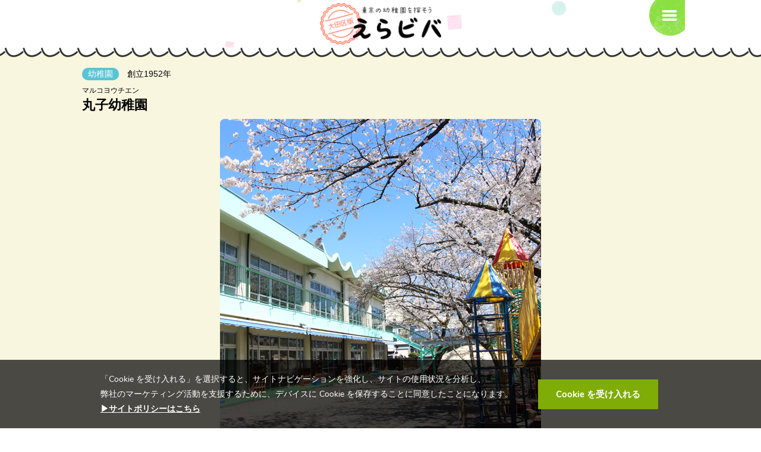

--- FILE ---
content_type: text/html; charset=UTF-8
request_url: https://www.eraviva.com/kindergarten/1580/
body_size: 55921
content:
<!DOCTYPE HTML>
<html lang="ja">
<head prefix="og: http://ogp.me/ns# fb: http://ogp.me/ns/fb# article: http://ogp.me/ns/article#">
<meta charset="utf-8">
<meta name="format-detection" content="telephone=no">
<meta name="viewport" content="width=device-width, initial-scale=1, minimum-scale=1, maximum-scale=1, user-scalable=yes">
<!--[if IE]><meta http-equiv="X-UA-Compatible" content="IE=edge,chrome=1"><![endif]-->
<!--[if lt IE 9]>
<script src="https://cdn.jsdelivr.net/html5shiv/3.7.3/html5shiv.min.js"></script>
<![endif]-->
<title>丸子幼稚園 - 大田区幼稚園選びの情報サイトえらビバ 丸子幼稚園</title>
<!-- ▼Start wp_head▼ -->
<meta name='robots' content='index, follow, max-image-preview:large, max-snippet:-1, max-video-preview:-1' />
	<style>img:is([sizes="auto" i], [sizes^="auto," i]) { contain-intrinsic-size: 3000px 1500px }</style>
	
	<!-- This site is optimized with the Yoast SEO plugin v25.7 - https://yoast.com/wordpress/plugins/seo/ -->
	<meta name="description" content="えらビバに参加している大田区の武蔵新田私立幼稚園丸子幼稚園の基本情報が掲載されています。園からのメッセージ、教育方針、給食、園バス、制服、費用、預かり保育、プレ幼稚園、見学会や相談会、説明会イベント、園庭開放スケジュールなどが掲載されています。" />
	<link rel="canonical" href="https://www.eraviva.com/kindergarten/1580/" />
	<meta property="og:locale" content="ja_JP" />
	<meta property="og:type" content="article" />
	<meta property="og:title" content="丸子幼稚園 - 大田区幼稚園選びの情報サイトえらビバ 丸子幼稚園" />
	<meta property="og:description" content="えらビバに参加している大田区の武蔵新田私立幼稚園丸子幼稚園の基本情報が掲載されています。園からのメッセージ、教育方針、給食、園バス、制服、費用、預かり保育、プレ幼稚園、見学会や相談会、説明会イベント、園庭開放スケジュールなどが掲載されています。" />
	<meta property="og:url" content="https://www.eraviva.com/kindergarten/1580/" />
	<meta property="og:site_name" content="大田区幼稚園選びの情報サイトえらビバ" />
	<meta property="article:modified_time" content="2020-10-23T06:30:06+00:00" />
	<meta property="og:image" content="https://www.eraviva.com/_wp/wp-content/uploads/2018/07/ogp.jpg" />
	<meta property="og:image:width" content="1200" />
	<meta property="og:image:height" content="630" />
	<meta property="og:image:type" content="image/jpeg" />
	<meta name="twitter:card" content="summary_large_image" />
	<meta name="twitter:site" content="@eravivahappy" />
	<script type="application/ld+json" class="yoast-schema-graph">{"@context":"https://schema.org","@graph":[{"@type":"WebPage","@id":"https://www.eraviva.com/kindergarten/1580/","url":"https://www.eraviva.com/kindergarten/1580/","name":"丸子幼稚園 - 大田区幼稚園選びの情報サイトえらビバ 丸子幼稚園","isPartOf":{"@id":"https://www.eraviva.com/#website"},"datePublished":"2018-11-09T02:37:52+00:00","dateModified":"2020-10-23T06:30:06+00:00","description":"えらビバに参加している大田区の武蔵新田私立幼稚園丸子幼稚園の基本情報が掲載されています。園からのメッセージ、教育方針、給食、園バス、制服、費用、預かり保育、プレ幼稚園、見学会や相談会、説明会イベント、園庭開放スケジュールなどが掲載されています。","breadcrumb":{"@id":"https://www.eraviva.com/kindergarten/1580/#breadcrumb"},"inLanguage":"ja","potentialAction":[{"@type":"ReadAction","target":["https://www.eraviva.com/kindergarten/1580/"]}]},{"@type":"BreadcrumbList","@id":"https://www.eraviva.com/kindergarten/1580/#breadcrumb","itemListElement":[{"@type":"ListItem","position":1,"name":"ホーム","item":"https://www.eraviva.com/"},{"@type":"ListItem","position":2,"name":"幼稚園を探す","item":"https://www.eraviva.com/kindergarten/"},{"@type":"ListItem","position":3,"name":"丸子幼稚園"}]},{"@type":"WebSite","@id":"https://www.eraviva.com/#website","url":"https://www.eraviva.com/","name":"大田区幼稚園選びの情報サイトえらビバ","description":"大田区の幼稚園選びは、えらビバ！大田区の私立幼稚園選びのための情報サイトです。","potentialAction":[{"@type":"SearchAction","target":{"@type":"EntryPoint","urlTemplate":"https://www.eraviva.com/?s={search_term_string}"},"query-input":{"@type":"PropertyValueSpecification","valueRequired":true,"valueName":"search_term_string"}}],"inLanguage":"ja"}]}</script>
	<!-- / Yoast SEO plugin. -->


<link rel="alternate" type="application/rss+xml" title="大田区幼稚園選びの情報サイトえらビバ &raquo; 丸子幼稚園 のコメントのフィード" href="https://www.eraviva.com/kindergarten/1580/feed/" />
<script type="text/javascript">
/* <![CDATA[ */
window._wpemojiSettings = {"baseUrl":"https:\/\/s.w.org\/images\/core\/emoji\/16.0.1\/72x72\/","ext":".png","svgUrl":"https:\/\/s.w.org\/images\/core\/emoji\/16.0.1\/svg\/","svgExt":".svg","source":{"concatemoji":"https:\/\/www.eraviva.com\/_wp\/wp-includes\/js\/wp-emoji-release.min.js?ver=6.8.2"}};
/*! This file is auto-generated */
!function(s,n){var o,i,e;function c(e){try{var t={supportTests:e,timestamp:(new Date).valueOf()};sessionStorage.setItem(o,JSON.stringify(t))}catch(e){}}function p(e,t,n){e.clearRect(0,0,e.canvas.width,e.canvas.height),e.fillText(t,0,0);var t=new Uint32Array(e.getImageData(0,0,e.canvas.width,e.canvas.height).data),a=(e.clearRect(0,0,e.canvas.width,e.canvas.height),e.fillText(n,0,0),new Uint32Array(e.getImageData(0,0,e.canvas.width,e.canvas.height).data));return t.every(function(e,t){return e===a[t]})}function u(e,t){e.clearRect(0,0,e.canvas.width,e.canvas.height),e.fillText(t,0,0);for(var n=e.getImageData(16,16,1,1),a=0;a<n.data.length;a++)if(0!==n.data[a])return!1;return!0}function f(e,t,n,a){switch(t){case"flag":return n(e,"\ud83c\udff3\ufe0f\u200d\u26a7\ufe0f","\ud83c\udff3\ufe0f\u200b\u26a7\ufe0f")?!1:!n(e,"\ud83c\udde8\ud83c\uddf6","\ud83c\udde8\u200b\ud83c\uddf6")&&!n(e,"\ud83c\udff4\udb40\udc67\udb40\udc62\udb40\udc65\udb40\udc6e\udb40\udc67\udb40\udc7f","\ud83c\udff4\u200b\udb40\udc67\u200b\udb40\udc62\u200b\udb40\udc65\u200b\udb40\udc6e\u200b\udb40\udc67\u200b\udb40\udc7f");case"emoji":return!a(e,"\ud83e\udedf")}return!1}function g(e,t,n,a){var r="undefined"!=typeof WorkerGlobalScope&&self instanceof WorkerGlobalScope?new OffscreenCanvas(300,150):s.createElement("canvas"),o=r.getContext("2d",{willReadFrequently:!0}),i=(o.textBaseline="top",o.font="600 32px Arial",{});return e.forEach(function(e){i[e]=t(o,e,n,a)}),i}function t(e){var t=s.createElement("script");t.src=e,t.defer=!0,s.head.appendChild(t)}"undefined"!=typeof Promise&&(o="wpEmojiSettingsSupports",i=["flag","emoji"],n.supports={everything:!0,everythingExceptFlag:!0},e=new Promise(function(e){s.addEventListener("DOMContentLoaded",e,{once:!0})}),new Promise(function(t){var n=function(){try{var e=JSON.parse(sessionStorage.getItem(o));if("object"==typeof e&&"number"==typeof e.timestamp&&(new Date).valueOf()<e.timestamp+604800&&"object"==typeof e.supportTests)return e.supportTests}catch(e){}return null}();if(!n){if("undefined"!=typeof Worker&&"undefined"!=typeof OffscreenCanvas&&"undefined"!=typeof URL&&URL.createObjectURL&&"undefined"!=typeof Blob)try{var e="postMessage("+g.toString()+"("+[JSON.stringify(i),f.toString(),p.toString(),u.toString()].join(",")+"));",a=new Blob([e],{type:"text/javascript"}),r=new Worker(URL.createObjectURL(a),{name:"wpTestEmojiSupports"});return void(r.onmessage=function(e){c(n=e.data),r.terminate(),t(n)})}catch(e){}c(n=g(i,f,p,u))}t(n)}).then(function(e){for(var t in e)n.supports[t]=e[t],n.supports.everything=n.supports.everything&&n.supports[t],"flag"!==t&&(n.supports.everythingExceptFlag=n.supports.everythingExceptFlag&&n.supports[t]);n.supports.everythingExceptFlag=n.supports.everythingExceptFlag&&!n.supports.flag,n.DOMReady=!1,n.readyCallback=function(){n.DOMReady=!0}}).then(function(){return e}).then(function(){var e;n.supports.everything||(n.readyCallback(),(e=n.source||{}).concatemoji?t(e.concatemoji):e.wpemoji&&e.twemoji&&(t(e.twemoji),t(e.wpemoji)))}))}((window,document),window._wpemojiSettings);
/* ]]> */
</script>
<style id='wp-emoji-styles-inline-css' type='text/css'>

	img.wp-smiley, img.emoji {
		display: inline !important;
		border: none !important;
		box-shadow: none !important;
		height: 1em !important;
		width: 1em !important;
		margin: 0 0.07em !important;
		vertical-align: -0.1em !important;
		background: none !important;
		padding: 0 !important;
	}
</style>
<link rel='stylesheet' id='wp-block-library-css' href='https://www.eraviva.com/_wp/wp-includes/css/dist/block-library/style.min.css?ver=6.8.2' type='text/css' media='all' />
<style id='classic-theme-styles-inline-css' type='text/css'>
/*! This file is auto-generated */
.wp-block-button__link{color:#fff;background-color:#32373c;border-radius:9999px;box-shadow:none;text-decoration:none;padding:calc(.667em + 2px) calc(1.333em + 2px);font-size:1.125em}.wp-block-file__button{background:#32373c;color:#fff;text-decoration:none}
</style>
<style id='global-styles-inline-css' type='text/css'>
:root{--wp--preset--aspect-ratio--square: 1;--wp--preset--aspect-ratio--4-3: 4/3;--wp--preset--aspect-ratio--3-4: 3/4;--wp--preset--aspect-ratio--3-2: 3/2;--wp--preset--aspect-ratio--2-3: 2/3;--wp--preset--aspect-ratio--16-9: 16/9;--wp--preset--aspect-ratio--9-16: 9/16;--wp--preset--color--black: #000000;--wp--preset--color--cyan-bluish-gray: #abb8c3;--wp--preset--color--white: #ffffff;--wp--preset--color--pale-pink: #f78da7;--wp--preset--color--vivid-red: #cf2e2e;--wp--preset--color--luminous-vivid-orange: #ff6900;--wp--preset--color--luminous-vivid-amber: #fcb900;--wp--preset--color--light-green-cyan: #7bdcb5;--wp--preset--color--vivid-green-cyan: #00d084;--wp--preset--color--pale-cyan-blue: #8ed1fc;--wp--preset--color--vivid-cyan-blue: #0693e3;--wp--preset--color--vivid-purple: #9b51e0;--wp--preset--gradient--vivid-cyan-blue-to-vivid-purple: linear-gradient(135deg,rgba(6,147,227,1) 0%,rgb(155,81,224) 100%);--wp--preset--gradient--light-green-cyan-to-vivid-green-cyan: linear-gradient(135deg,rgb(122,220,180) 0%,rgb(0,208,130) 100%);--wp--preset--gradient--luminous-vivid-amber-to-luminous-vivid-orange: linear-gradient(135deg,rgba(252,185,0,1) 0%,rgba(255,105,0,1) 100%);--wp--preset--gradient--luminous-vivid-orange-to-vivid-red: linear-gradient(135deg,rgba(255,105,0,1) 0%,rgb(207,46,46) 100%);--wp--preset--gradient--very-light-gray-to-cyan-bluish-gray: linear-gradient(135deg,rgb(238,238,238) 0%,rgb(169,184,195) 100%);--wp--preset--gradient--cool-to-warm-spectrum: linear-gradient(135deg,rgb(74,234,220) 0%,rgb(151,120,209) 20%,rgb(207,42,186) 40%,rgb(238,44,130) 60%,rgb(251,105,98) 80%,rgb(254,248,76) 100%);--wp--preset--gradient--blush-light-purple: linear-gradient(135deg,rgb(255,206,236) 0%,rgb(152,150,240) 100%);--wp--preset--gradient--blush-bordeaux: linear-gradient(135deg,rgb(254,205,165) 0%,rgb(254,45,45) 50%,rgb(107,0,62) 100%);--wp--preset--gradient--luminous-dusk: linear-gradient(135deg,rgb(255,203,112) 0%,rgb(199,81,192) 50%,rgb(65,88,208) 100%);--wp--preset--gradient--pale-ocean: linear-gradient(135deg,rgb(255,245,203) 0%,rgb(182,227,212) 50%,rgb(51,167,181) 100%);--wp--preset--gradient--electric-grass: linear-gradient(135deg,rgb(202,248,128) 0%,rgb(113,206,126) 100%);--wp--preset--gradient--midnight: linear-gradient(135deg,rgb(2,3,129) 0%,rgb(40,116,252) 100%);--wp--preset--font-size--small: 13px;--wp--preset--font-size--medium: 20px;--wp--preset--font-size--large: 36px;--wp--preset--font-size--x-large: 42px;--wp--preset--spacing--20: 0.44rem;--wp--preset--spacing--30: 0.67rem;--wp--preset--spacing--40: 1rem;--wp--preset--spacing--50: 1.5rem;--wp--preset--spacing--60: 2.25rem;--wp--preset--spacing--70: 3.38rem;--wp--preset--spacing--80: 5.06rem;--wp--preset--shadow--natural: 6px 6px 9px rgba(0, 0, 0, 0.2);--wp--preset--shadow--deep: 12px 12px 50px rgba(0, 0, 0, 0.4);--wp--preset--shadow--sharp: 6px 6px 0px rgba(0, 0, 0, 0.2);--wp--preset--shadow--outlined: 6px 6px 0px -3px rgba(255, 255, 255, 1), 6px 6px rgba(0, 0, 0, 1);--wp--preset--shadow--crisp: 6px 6px 0px rgba(0, 0, 0, 1);}:where(.is-layout-flex){gap: 0.5em;}:where(.is-layout-grid){gap: 0.5em;}body .is-layout-flex{display: flex;}.is-layout-flex{flex-wrap: wrap;align-items: center;}.is-layout-flex > :is(*, div){margin: 0;}body .is-layout-grid{display: grid;}.is-layout-grid > :is(*, div){margin: 0;}:where(.wp-block-columns.is-layout-flex){gap: 2em;}:where(.wp-block-columns.is-layout-grid){gap: 2em;}:where(.wp-block-post-template.is-layout-flex){gap: 1.25em;}:where(.wp-block-post-template.is-layout-grid){gap: 1.25em;}.has-black-color{color: var(--wp--preset--color--black) !important;}.has-cyan-bluish-gray-color{color: var(--wp--preset--color--cyan-bluish-gray) !important;}.has-white-color{color: var(--wp--preset--color--white) !important;}.has-pale-pink-color{color: var(--wp--preset--color--pale-pink) !important;}.has-vivid-red-color{color: var(--wp--preset--color--vivid-red) !important;}.has-luminous-vivid-orange-color{color: var(--wp--preset--color--luminous-vivid-orange) !important;}.has-luminous-vivid-amber-color{color: var(--wp--preset--color--luminous-vivid-amber) !important;}.has-light-green-cyan-color{color: var(--wp--preset--color--light-green-cyan) !important;}.has-vivid-green-cyan-color{color: var(--wp--preset--color--vivid-green-cyan) !important;}.has-pale-cyan-blue-color{color: var(--wp--preset--color--pale-cyan-blue) !important;}.has-vivid-cyan-blue-color{color: var(--wp--preset--color--vivid-cyan-blue) !important;}.has-vivid-purple-color{color: var(--wp--preset--color--vivid-purple) !important;}.has-black-background-color{background-color: var(--wp--preset--color--black) !important;}.has-cyan-bluish-gray-background-color{background-color: var(--wp--preset--color--cyan-bluish-gray) !important;}.has-white-background-color{background-color: var(--wp--preset--color--white) !important;}.has-pale-pink-background-color{background-color: var(--wp--preset--color--pale-pink) !important;}.has-vivid-red-background-color{background-color: var(--wp--preset--color--vivid-red) !important;}.has-luminous-vivid-orange-background-color{background-color: var(--wp--preset--color--luminous-vivid-orange) !important;}.has-luminous-vivid-amber-background-color{background-color: var(--wp--preset--color--luminous-vivid-amber) !important;}.has-light-green-cyan-background-color{background-color: var(--wp--preset--color--light-green-cyan) !important;}.has-vivid-green-cyan-background-color{background-color: var(--wp--preset--color--vivid-green-cyan) !important;}.has-pale-cyan-blue-background-color{background-color: var(--wp--preset--color--pale-cyan-blue) !important;}.has-vivid-cyan-blue-background-color{background-color: var(--wp--preset--color--vivid-cyan-blue) !important;}.has-vivid-purple-background-color{background-color: var(--wp--preset--color--vivid-purple) !important;}.has-black-border-color{border-color: var(--wp--preset--color--black) !important;}.has-cyan-bluish-gray-border-color{border-color: var(--wp--preset--color--cyan-bluish-gray) !important;}.has-white-border-color{border-color: var(--wp--preset--color--white) !important;}.has-pale-pink-border-color{border-color: var(--wp--preset--color--pale-pink) !important;}.has-vivid-red-border-color{border-color: var(--wp--preset--color--vivid-red) !important;}.has-luminous-vivid-orange-border-color{border-color: var(--wp--preset--color--luminous-vivid-orange) !important;}.has-luminous-vivid-amber-border-color{border-color: var(--wp--preset--color--luminous-vivid-amber) !important;}.has-light-green-cyan-border-color{border-color: var(--wp--preset--color--light-green-cyan) !important;}.has-vivid-green-cyan-border-color{border-color: var(--wp--preset--color--vivid-green-cyan) !important;}.has-pale-cyan-blue-border-color{border-color: var(--wp--preset--color--pale-cyan-blue) !important;}.has-vivid-cyan-blue-border-color{border-color: var(--wp--preset--color--vivid-cyan-blue) !important;}.has-vivid-purple-border-color{border-color: var(--wp--preset--color--vivid-purple) !important;}.has-vivid-cyan-blue-to-vivid-purple-gradient-background{background: var(--wp--preset--gradient--vivid-cyan-blue-to-vivid-purple) !important;}.has-light-green-cyan-to-vivid-green-cyan-gradient-background{background: var(--wp--preset--gradient--light-green-cyan-to-vivid-green-cyan) !important;}.has-luminous-vivid-amber-to-luminous-vivid-orange-gradient-background{background: var(--wp--preset--gradient--luminous-vivid-amber-to-luminous-vivid-orange) !important;}.has-luminous-vivid-orange-to-vivid-red-gradient-background{background: var(--wp--preset--gradient--luminous-vivid-orange-to-vivid-red) !important;}.has-very-light-gray-to-cyan-bluish-gray-gradient-background{background: var(--wp--preset--gradient--very-light-gray-to-cyan-bluish-gray) !important;}.has-cool-to-warm-spectrum-gradient-background{background: var(--wp--preset--gradient--cool-to-warm-spectrum) !important;}.has-blush-light-purple-gradient-background{background: var(--wp--preset--gradient--blush-light-purple) !important;}.has-blush-bordeaux-gradient-background{background: var(--wp--preset--gradient--blush-bordeaux) !important;}.has-luminous-dusk-gradient-background{background: var(--wp--preset--gradient--luminous-dusk) !important;}.has-pale-ocean-gradient-background{background: var(--wp--preset--gradient--pale-ocean) !important;}.has-electric-grass-gradient-background{background: var(--wp--preset--gradient--electric-grass) !important;}.has-midnight-gradient-background{background: var(--wp--preset--gradient--midnight) !important;}.has-small-font-size{font-size: var(--wp--preset--font-size--small) !important;}.has-medium-font-size{font-size: var(--wp--preset--font-size--medium) !important;}.has-large-font-size{font-size: var(--wp--preset--font-size--large) !important;}.has-x-large-font-size{font-size: var(--wp--preset--font-size--x-large) !important;}
:where(.wp-block-post-template.is-layout-flex){gap: 1.25em;}:where(.wp-block-post-template.is-layout-grid){gap: 1.25em;}
:where(.wp-block-columns.is-layout-flex){gap: 2em;}:where(.wp-block-columns.is-layout-grid){gap: 2em;}
:root :where(.wp-block-pullquote){font-size: 1.5em;line-height: 1.6;}
</style>
<link rel='stylesheet' id='wp-pagenavi-css' href='https://www.eraviva.com/_wp/wp-content/plugins/wp-pagenavi/pagenavi-css.css?ver=2.70' type='text/css' media='all' />
<link rel='stylesheet' id='moove_gdpr_frontend-css' href='https://www.eraviva.com/_wp/wp-content/plugins/gdpr-cookie-compliance/dist/styles/gdpr-main.css?ver=5.0.4' type='text/css' media='all' />
<style id='moove_gdpr_frontend-inline-css' type='text/css'>
#moove_gdpr_cookie_modal,#moove_gdpr_cookie_info_bar,.gdpr_cookie_settings_shortcode_content{font-family:&#039;Nunito&#039;,sans-serif}#moove_gdpr_save_popup_settings_button{background-color:#373737;color:#fff}#moove_gdpr_save_popup_settings_button:hover{background-color:#000}#moove_gdpr_cookie_info_bar .moove-gdpr-info-bar-container .moove-gdpr-info-bar-content a.mgbutton,#moove_gdpr_cookie_info_bar .moove-gdpr-info-bar-container .moove-gdpr-info-bar-content button.mgbutton{background-color:#7fac06}#moove_gdpr_cookie_modal .moove-gdpr-modal-content .moove-gdpr-modal-footer-content .moove-gdpr-button-holder a.mgbutton,#moove_gdpr_cookie_modal .moove-gdpr-modal-content .moove-gdpr-modal-footer-content .moove-gdpr-button-holder button.mgbutton,.gdpr_cookie_settings_shortcode_content .gdpr-shr-button.button-green{background-color:#7fac06;border-color:#7fac06}#moove_gdpr_cookie_modal .moove-gdpr-modal-content .moove-gdpr-modal-footer-content .moove-gdpr-button-holder a.mgbutton:hover,#moove_gdpr_cookie_modal .moove-gdpr-modal-content .moove-gdpr-modal-footer-content .moove-gdpr-button-holder button.mgbutton:hover,.gdpr_cookie_settings_shortcode_content .gdpr-shr-button.button-green:hover{background-color:#fff;color:#7fac06}#moove_gdpr_cookie_modal .moove-gdpr-modal-content .moove-gdpr-modal-close i,#moove_gdpr_cookie_modal .moove-gdpr-modal-content .moove-gdpr-modal-close span.gdpr-icon{background-color:#7fac06;border:1px solid #7fac06}#moove_gdpr_cookie_info_bar span.change-settings-button.focus-g,#moove_gdpr_cookie_info_bar span.change-settings-button:focus,#moove_gdpr_cookie_info_bar button.change-settings-button.focus-g,#moove_gdpr_cookie_info_bar button.change-settings-button:focus{-webkit-box-shadow:0 0 1px 3px #7fac06;-moz-box-shadow:0 0 1px 3px #7fac06;box-shadow:0 0 1px 3px #7fac06}#moove_gdpr_cookie_modal .moove-gdpr-modal-content .moove-gdpr-modal-close i:hover,#moove_gdpr_cookie_modal .moove-gdpr-modal-content .moove-gdpr-modal-close span.gdpr-icon:hover,#moove_gdpr_cookie_info_bar span[data-href]>u.change-settings-button{color:#7fac06}#moove_gdpr_cookie_modal .moove-gdpr-modal-content .moove-gdpr-modal-left-content #moove-gdpr-menu li.menu-item-selected a span.gdpr-icon,#moove_gdpr_cookie_modal .moove-gdpr-modal-content .moove-gdpr-modal-left-content #moove-gdpr-menu li.menu-item-selected button span.gdpr-icon{color:inherit}#moove_gdpr_cookie_modal .moove-gdpr-modal-content .moove-gdpr-modal-left-content #moove-gdpr-menu li a span.gdpr-icon,#moove_gdpr_cookie_modal .moove-gdpr-modal-content .moove-gdpr-modal-left-content #moove-gdpr-menu li button span.gdpr-icon{color:inherit}#moove_gdpr_cookie_modal .gdpr-acc-link{line-height:0;font-size:0;color:transparent;position:absolute}#moove_gdpr_cookie_modal .moove-gdpr-modal-content .moove-gdpr-modal-close:hover i,#moove_gdpr_cookie_modal .moove-gdpr-modal-content .moove-gdpr-modal-left-content #moove-gdpr-menu li a,#moove_gdpr_cookie_modal .moove-gdpr-modal-content .moove-gdpr-modal-left-content #moove-gdpr-menu li button,#moove_gdpr_cookie_modal .moove-gdpr-modal-content .moove-gdpr-modal-left-content #moove-gdpr-menu li button i,#moove_gdpr_cookie_modal .moove-gdpr-modal-content .moove-gdpr-modal-left-content #moove-gdpr-menu li a i,#moove_gdpr_cookie_modal .moove-gdpr-modal-content .moove-gdpr-tab-main .moove-gdpr-tab-main-content a:hover,#moove_gdpr_cookie_info_bar.moove-gdpr-dark-scheme .moove-gdpr-info-bar-container .moove-gdpr-info-bar-content a.mgbutton:hover,#moove_gdpr_cookie_info_bar.moove-gdpr-dark-scheme .moove-gdpr-info-bar-container .moove-gdpr-info-bar-content button.mgbutton:hover,#moove_gdpr_cookie_info_bar.moove-gdpr-dark-scheme .moove-gdpr-info-bar-container .moove-gdpr-info-bar-content a:hover,#moove_gdpr_cookie_info_bar.moove-gdpr-dark-scheme .moove-gdpr-info-bar-container .moove-gdpr-info-bar-content button:hover,#moove_gdpr_cookie_info_bar.moove-gdpr-dark-scheme .moove-gdpr-info-bar-container .moove-gdpr-info-bar-content span.change-settings-button:hover,#moove_gdpr_cookie_info_bar.moove-gdpr-dark-scheme .moove-gdpr-info-bar-container .moove-gdpr-info-bar-content button.change-settings-button:hover,#moove_gdpr_cookie_info_bar.moove-gdpr-dark-scheme .moove-gdpr-info-bar-container .moove-gdpr-info-bar-content u.change-settings-button:hover,#moove_gdpr_cookie_info_bar span[data-href]>u.change-settings-button,#moove_gdpr_cookie_info_bar.moove-gdpr-dark-scheme .moove-gdpr-info-bar-container .moove-gdpr-info-bar-content a.mgbutton.focus-g,#moove_gdpr_cookie_info_bar.moove-gdpr-dark-scheme .moove-gdpr-info-bar-container .moove-gdpr-info-bar-content button.mgbutton.focus-g,#moove_gdpr_cookie_info_bar.moove-gdpr-dark-scheme .moove-gdpr-info-bar-container .moove-gdpr-info-bar-content a.focus-g,#moove_gdpr_cookie_info_bar.moove-gdpr-dark-scheme .moove-gdpr-info-bar-container .moove-gdpr-info-bar-content button.focus-g,#moove_gdpr_cookie_info_bar.moove-gdpr-dark-scheme .moove-gdpr-info-bar-container .moove-gdpr-info-bar-content a.mgbutton:focus,#moove_gdpr_cookie_info_bar.moove-gdpr-dark-scheme .moove-gdpr-info-bar-container .moove-gdpr-info-bar-content button.mgbutton:focus,#moove_gdpr_cookie_info_bar.moove-gdpr-dark-scheme .moove-gdpr-info-bar-container .moove-gdpr-info-bar-content a:focus,#moove_gdpr_cookie_info_bar.moove-gdpr-dark-scheme .moove-gdpr-info-bar-container .moove-gdpr-info-bar-content button:focus,#moove_gdpr_cookie_info_bar.moove-gdpr-dark-scheme .moove-gdpr-info-bar-container .moove-gdpr-info-bar-content span.change-settings-button.focus-g,span.change-settings-button:focus,button.change-settings-button.focus-g,button.change-settings-button:focus,#moove_gdpr_cookie_info_bar.moove-gdpr-dark-scheme .moove-gdpr-info-bar-container .moove-gdpr-info-bar-content u.change-settings-button.focus-g,#moove_gdpr_cookie_info_bar.moove-gdpr-dark-scheme .moove-gdpr-info-bar-container .moove-gdpr-info-bar-content u.change-settings-button:focus{color:#7fac06}#moove_gdpr_cookie_modal .moove-gdpr-branding.focus-g span,#moove_gdpr_cookie_modal .moove-gdpr-modal-content .moove-gdpr-tab-main a.focus-g{color:#7fac06}#moove_gdpr_cookie_modal.gdpr_lightbox-hide{display:none}#moove_gdpr_cookie_info_bar .moove-gdpr-info-bar-container .moove-gdpr-info-bar-content a.mgbutton,#moove_gdpr_cookie_info_bar .moove-gdpr-info-bar-container .moove-gdpr-info-bar-content button.mgbutton,#moove_gdpr_cookie_modal .moove-gdpr-modal-content .moove-gdpr-modal-footer-content .moove-gdpr-button-holder a.mgbutton,#moove_gdpr_cookie_modal .moove-gdpr-modal-content .moove-gdpr-modal-footer-content .moove-gdpr-button-holder button.mgbutton,.gdpr-shr-button,#moove_gdpr_cookie_info_bar .moove-gdpr-infobar-close-btn{border-radius:0}
</style>
<script type="text/javascript" src="https://www.eraviva.com/_wp/wp-includes/js/jquery/jquery.min.js?ver=3.7.1" id="jquery-core-js"></script>
<script type="text/javascript" src="https://www.eraviva.com/_wp/wp-includes/js/jquery/jquery-migrate.min.js?ver=3.4.1" id="jquery-migrate-js"></script>
<link rel="https://api.w.org/" href="https://www.eraviva.com/wp-json/" /><link rel="EditURI" type="application/rsd+xml" title="RSD" href="https://www.eraviva.com/_wp/xmlrpc.php?rsd" />
<meta name="generator" content="WordPress 6.8.2" />
<link rel='shortlink' href='https://www.eraviva.com/?p=1580' />
<link rel="alternate" title="oEmbed (JSON)" type="application/json+oembed" href="https://www.eraviva.com/wp-json/oembed/1.0/embed?url=https%3A%2F%2Fwww.eraviva.com%2Fkindergarten%2F1580%2F" />
<link rel="alternate" title="oEmbed (XML)" type="text/xml+oembed" href="https://www.eraviva.com/wp-json/oembed/1.0/embed?url=https%3A%2F%2Fwww.eraviva.com%2Fkindergarten%2F1580%2F&#038;format=xml" />
<!-- ▲End wp_head▲ -->
<link rel="stylesheet" href="https://www.eraviva.com/_wp/wp-content/themes/eraviva/css/style.css?v=1713765083">
<link rel="stylesheet" href="https://www.eraviva.com/_wp/wp-content/themes/eraviva/css/detail/style.css"><link rel="stylesheet" href="https://www.eraviva.com/_wp/wp-content/themes/eraviva/vendor/slick/slick.css">
<script src="https://www.eraviva.com/_wp/wp-content/themes/eraviva/vendor/jquery/jquery.1.8.3.min.js"></script>
<link rel="icon" type="image/png" href="https://www.eraviva.com/_wp/wp-content/themes/eraviva/img/favicon/icon-32x32.png" sizes="32x32">
<link rel="icon" type="image/png" href="https://www.eraviva.com/_wp/wp-content/themes/eraviva/img/favicon/icon-16x16.png" sizes="16x16">
<link rel="shortcut icon" href="https://www.eraviva.com/_wp/wp-content/themes/eraviva/img/favicon/favicon.ico">
<!-- Global site tag (gtag.js) - Google Analytics -->
<script async src="https://www.googletagmanager.com/gtag/js?id=UA-119868652-1"></script>
<script>
  window.dataLayer = window.dataLayer || [];
  function gtag(){dataLayer.push(arguments);}
  gtag('js', new Date());

  gtag('config', 'UA-119868652-1');
</script>
<script async src="https://www.googletagmanager.com/gtag/js?id=G-4B4PPBTE4C"></script>
<script>
  window.dataLayer = window.dataLayer || [];
  function gtag(){dataLayer.push(arguments);}
  gtag('js', new Date());

  gtag('config', 'G-4B4PPBTE4C');
</script>
</head>
<body class="wp-singular kindergarten-template-default single single-kindergarten postid-1580 wp-theme-eraviva" id="body">
<div id="fb-root"></div>
<script>(function(d, s, id) {
  var js, fjs = d.getElementsByTagName(s)[0];
  if (d.getElementById(id)) return;
  js = d.createElement(s); js.id = id;
  js.src = 'https://connect.facebook.net/ja_JP/sdk.js#xfbml=1&version=v3.0';
  fjs.parentNode.insertBefore(js, fjs);
}(document, 'script', 'facebook-jssdk'));</script>

<header class="header">
	<div class="wrapper">
				<div class="header_logo">
			<a href="/"><img src="https://www.eraviva.com/_wp/wp-content/themes/eraviva/img/logo.png" alt="えらびば"></a>
		</div>
		<div class="header_right">
			<a href="javascript:void(0);"><img src="https://www.eraviva.com/_wp/wp-content/themes/eraviva/img/navi.png"></a>
		</div>
	</div>
			<div class="header_bottom_hr"></div>
	</header>
<div class="content">
										<div class="detail">
					<div class="wrapper">
						<div class="detail_badge">幼稚園</div>						<div class="detail_founding">創立1952年</div>
							<div class="detail_fix">
								<div class="detail_ruby">マルコヨウチエン</div>								<h1 class="detail_name">丸子幼稚園</h1>							</div>

													<div class="detail_main_img">
								<img src="https://www.eraviva.com/_wp/wp-content/uploads/2018/11/f01a32a0060a6d6121444e152d36639a.jpg">
							</div>
						
													<div class="detail_sub_img">
								<div class="slider sub_img">
																			<img src="https://www.eraviva.com/_wp/wp-content/uploads/2018/11/IMG_0705.jpg">
																												<img src="https://www.eraviva.com/_wp/wp-content/uploads/2018/11/IMG_0704.jpg">
																												<img src="https://www.eraviva.com/_wp/wp-content/uploads/2018/11/IMG_1227.jpg">
																																			</div>
							</div>
						
						<div class="detail_base">
							<ul class="detail_base_list">
																	<li>
										<dl>
											<dt>正式名称</dt>
											<dd>丸子幼稚園</dd>
										</dl>
									</li>
																									<li>
										<dl>
											<dt>郵便番号</dt>
											<dd>146-0092</dd>
										</dl>
									</li>
																									<li>
										<dl>
											<dt>住所</dt>
											<dd>大田区下丸子一丁目17番20号</dd>
										</dl>
									</li>
																																	<li>
										<dl>
											<dt>区分</dt>
											<dd>私立</dd>
										</dl>
									</li>
																									<li>
										<dl>
											<dt>HP URL</dt>
											<dd>
												<a href="http://marukoyouchien.com" target="_blank">http://marukoyouchien.com</a>
																							</dd>
										</dl>
									</li>
																									<li>
										<dl>
											<dt>電話番号</dt>
											<dd>
												<a href="tel:0337571751">03-3757-1751</a>
																									<br><span>ご連絡の際は「えらビバ」を見てと言っていただくとスムーズです。</span>
																							</dd>
										</dl>
									</li>
																							</ul>
							<ul class="detail_base_icon"><!--
																--><li>
																			<img src="https://www.eraviva.com/_wp/wp-content/themes/eraviva/img/service1.png" alt="通園バス" title="通園バス">
																	</li><!--
																--><li>
																			<img src="https://www.eraviva.com/_wp/wp-content/themes/eraviva/img/service2.png" alt="預かり保育" title="預かり保育">
																	</li><!--
																--><li>
																			<img src="https://www.eraviva.com/_wp/wp-content/themes/eraviva/img/service3.png" alt="制服" title="制服">
																	</li><!--
																--><li>
																			<img src="https://www.eraviva.com/_wp/wp-content/themes/eraviva/img/service4_off.png" alt="未就園児プログラム（プレ幼稚園）" title="未就園児プログラム（プレ幼稚園）">
																	</li><!--
																--><li>
																			<img src="https://www.eraviva.com/_wp/wp-content/themes/eraviva/img/service5_off.png" alt="満３歳児入園" title="満３歳児入園">
																	</li><!--
																--><li>
																			<img src="https://www.eraviva.com/_wp/wp-content/themes/eraviva/img/service6.png" alt="給食あり" title="給食あり">
																	</li><!--
															--></ul>
						</div>

													<div class="detail_content">
								<h2 class="detail_content_ttl">園からのメッセージ</h2>
								<div class="detail_content_text"><p>本園は、何より子供一人ひとりにとって楽しい幼稚園である事を大事に考えております。<br />
子供の個性は非常に多様性に富んでおります。そのような様々な個性を園生活の中で積極的に伸ばしてゆけるよう努力しております。<br />
また、小さな怪我や失敗を繰り返すことがあっても、物事に対し柔軟かつ根気強く立ち向かってゆける心身両面ともたくましい子供になるよう心がけます。（そのために週１回保育時間内に、体操教室の専門の講師による体育指導を実施しております。）<br />
のびのびとした集団の中で個性を育み、人間形成の基礎を養い、真に人から愛され、信頼される人になってほしいと念願し、教職員一同専念しております。</p>
</div>
							</div>
						
											</div><!--/wrapper-->

											<div class="detail_recommend">
							<div class="detail_recommend_top_hr"></div>
							<div class="wrapper">
								<h2 class="detail_recommend_ttl"><img src="https://www.eraviva.com/_wp/wp-content/themes/eraviva/img/recommend_ttl.png" alt="イチオシ情報"></h2>
								<div class="detail_recommend_slider slider">
																			<div class="detail_recommend_slider_item detail_recommend_slider_item_1">
											<img src="https://www.eraviva.com/_wp/wp-content/uploads/2018/11/IMG_5042.jpg">
																							<div class="detail_recommend_slider_item_chara">
													<img src="https://www.eraviva.com/_wp/wp-content/themes/eraviva/img/recommend_character_1.png">
												</div>
												<div class="detail_recommend_slider_item_comment">
													<span>園バスは２台でち！</span>
												</div>
																					</div>
																												<div class="detail_recommend_slider_item">
											<img src="https://www.eraviva.com/_wp/wp-content/uploads/2018/11/IMG_5063.jpg">
																							<div class="detail_recommend_slider_item_chara">
													<img src="https://www.eraviva.com/_wp/wp-content/themes/eraviva/img/recommend_character_2.png">
												</div>
												<div class="detail_recommend_slider_item_comment">
													<span>段ボール滑りができる「山」があるだっこ～</span>
												</div>
																					</div>
																												<div class="detail_recommend_slider_item">
											<img src="https://www.eraviva.com/_wp/wp-content/uploads/2018/11/IMGP3683.jpg">
																							<div class="detail_recommend_slider_item_chara">
													<img src="https://www.eraviva.com/_wp/wp-content/themes/eraviva/img/recommend_character_3.png">
												</div>
												<div class="detail_recommend_slider_item_comment">
													<span>園庭の砂場で楽しく遊べるんだび～</span>
												</div>
																					</div>
																												<div class="detail_recommend_slider_item">
											<img src="https://www.eraviva.com/_wp/wp-content/uploads/2018/11/IMGP1805.jpg">
																							<div class="detail_recommend_slider_item_chara">
													<img src="https://www.eraviva.com/_wp/wp-content/themes/eraviva/img/recommend_character_1.png">
												</div>
												<div class="detail_recommend_slider_item_comment">
													<span>砂場遊びでたのしいね</span>
												</div>
																					</div>
																										</div>
															</div>
							<div class="detail_recommend_bottom_hr"></div>
						</div>
					
					<div class="wrapper">
						
													<div class="detail_content">
								<h2 class="detail_content_ttl">受け入れ状況</h2>
																								<div class="detail_content_text">
									<div class="tbl-swipe">
<table>
<tbody>
<tr>
<th></th>
<th>3歳児</th>
<th>4歳児</th>
<th>5歳児</th>
<th>満3歳児</th>
<th>合計</th>
</tr>
<tr>
<th>現在の入園者数</th>
<td>60</td>
<td>53</td>
<td>39</td>
<td></td>
<td>152</td>
</tr>
<tr>
<th>クラス数</th>
<td>3</td>
<td>3</td>
<td>2</td>
<td></td>
<td>8</td>
</tr>
<tr>
<th>担任数</th>
<td>3</td>
<td>3</td>
<td>2</td>
<td></td>
<td>8</td>
</tr>
</tbody>
</table>
</div>
								</div>
																							</div>
						
													<div class="detail_content">
								<h2 class="detail_content_ttl">通常保育時間・預かり保育時間</h2>
																<div class="detail_content_text">
									<div class="tbl-swipe">
<table>
<tbody>
<tr>
<th></th>
<th>預かり保育</p>
<p>時間（早朝）</th>
<th>通常保育時間</th>
<th>昼食</th>
<th>預かり保育時間</th>
</tr>
<tr>
<th>月</th>
<td></td>
<td>9:30～14:30</td>
<td rowspan="5">※</td>
<td>14:30〜18:30</td>
</tr>
<tr>
<th>火</th>
<td></td>
<td>9:30～14:30</td>
<td>14:30〜18:30</td>
</tr>
<tr>
<th>水</th>
<td></td>
<td>9:30～11:30</td>
<td>11:30〜18:30</td>
</tr>
<tr>
<th>木</th>
<td></td>
<td>9:30～14:30</td>
<td>14:30〜18:30</td>
</tr>
<tr>
<th>金</th>
<td></td>
<td>9:30～14:30</td>
<td>14:30〜18:30</td>
</tr>
<tr>
<th>土</th>
<td></td>
<td></td>
<td></td>
<td></td>
</tr>
<tr>
<th>日</th>
<td></td>
<td></td>
<td></td>
<td></td>
</tr>
</tbody>
</table>
</div>
								</div>
																									<div class="detail_content_note">
										※月・火　給食、木・金　お弁当									</div>
															</div>
						
													<div class="detail_content">
								<h2 class="detail_content_ttl">長期休暇中の預かり保育</h2>
																<div class="detail_content_text">
									<div class="tbl-swipe">
<table>
<tbody>
<tr>
<th colspan="3">長期休暇中の預かり保育</th>
</tr>
<tr>
<th>夏休み中</th>
<th>冬休み中</th>
<th>春休み中</th>
</tr>
<tr>
<td> あり</td>
<td>あり</td>
<td>あり</td>
</tr>
</tbody>
</table>
</div>
								</div>
																							</div>
						
													<div class="detail_content">
								<h2 class="detail_content_ttl">保育の流れ例（主な一日）</h2>
																<div class="detail_content_text">
									<div class="tbl-swipe">
<table>
<tbody>
<tr>
<th>7:00</th>
<td></td>
<td></td>
</tr>
<tr>
<th>8:00</th>
<td></td>
<td></td>
</tr>
<tr>
<th>9:00</th>
<td>8:40～9:30登園</td>
<td></td>
</tr>
<tr>
<th>9:40</th>
<td>おあつまり</td>
<td></td>
</tr>
<tr>
<th>10:00</th>
<td></td>
<td></td>
</tr>
<tr>
<th>11:00</th>
<td></td>
<td></td>
</tr>
<tr>
<th>11:30</th>
<td>降園（水曜日）</td>
<td>預かり保育（水曜日）</td>
</tr>
<tr>
<th>12:00</th>
<td></td>
<td></td>
</tr>
<tr>
<th>13:00</th>
<td></td>
<td></td>
</tr>
<tr>
<th>14:00</th>
<td></td>
<td></td>
</tr>
<tr>
<th>14:30</th>
<td>降園</td>
<td>預かり保育</td>
</tr>
<tr>
<th>15:00</th>
<td></td>
<td>↓</td>
</tr>
<tr>
<th>16:00</th>
<td></td>
<td>↓</td>
</tr>
<tr>
<th>17:00</th>
<td></td>
<td>↓</td>
</tr>
<tr>
<th>18:00</th>
<td></td>
<td>↓</td>
</tr>
<tr>
<th>18:30</th>
<td></td>
<td>18:30</td>
</tr>
<tr>
<th>19:00</th>
<td></td>
<td></td>
</tr>
<tr>
<th>20:00</th>
<td></td>
<td></td>
</tr>
</tbody>
</table>
</div>
								</div>
																									<div class="detail_content_note">
										週１体操教室、制作、外遊び等									</div>
															</div>
						
													<div class="detail_content">
								<h2 class="detail_content_ttl">学習の特徴</h2>
																<h3 class="detail_content_ttl-2">保育時間内</h3>
								<div class="detail_content_text">
									体操<br />
								</div>
																								<h3 class="detail_content_ttl-2">課外</h3>
								<div class="detail_content_text">
									体操<br />
								</div>
															</div>
						
													<div class="detail_content">
								<h2 class="detail_content_ttl">年間スケジュール</h2>
																<div class="detail_content_text">
									<div class="tbl-swipe">
<table>
<tbody>
<tr>
<th>4月</th>
<td>入園式</td>
</tr>
<tr>
<th>5月</th>
<td>遠足</td>
</tr>
<tr>
<th>6月</th>
<td></td>
</tr>
<tr>
<th>7月</th>
<td>夏季保育</td>
</tr>
<tr>
<th>8月</th>
<td>夏季保育・お泊り保育</td>
</tr>
<tr>
<th>9月</th>
<td></td>
</tr>
<tr>
<th>10月</th>
<td>運動会・遠足・バザー</td>
</tr>
<tr>
<th>11月</th>
<td></td>
</tr>
<tr>
<th>12月</th>
<td>お遊戯会</td>
</tr>
<tr>
<th>1月</th>
<td>やきいも</td>
</tr>
<tr>
<th>2月</th>
<td>おもちつき</td>
</tr>
<tr>
<th>3月</th>
<td>卒園式</td>
</tr>
</tbody>
</table>
</div>
								</div>
																							</div>
						
													<div class="detail_content">
								<h2 class="detail_content_ttl">DATA BOX</h2>
								<div class="detail_content_text">
								<table>
																					<tr>
												<th>宗教</th>
												<td>なし</td>
											</tr>
																															<tr>
												<th>通園バス</th>
												<td>あり</td>
											</tr>
																															<tr>
												<th>制服</th>
												<td>あり</td>
											</tr>
																															<tr>
												<th>給食</th>
												<td>あり（週２回、月・火）</td>
											</tr>
																																									<tr>
												<th>入園前の見学</th>
												<td>要予約</td>
											</tr>
																															<tr>
												<th>体験入園</th>
												<td>あり</td>
											</tr>
																															<tr>
												<th>満３歳児入園</th>
												<td>なし</td>
											</tr>
																													</table>
								</div>
							</div>
						
													<div class="detail_content">
								<h2 class="detail_content_ttl">費用</h2>
																	<div class="detail_content_ttl_note">2019年度募集参考</div>
																								<div class="detail_content_text">
									<div class="tbl-swipe">
<table>
<tbody>
<tr>
<th colspan="2"></th>
<th>3歳児</th>
<th>4歳児</th>
<th>5歳児</th>
<th>満3歳児</th>
</tr>
<tr>
<th colspan="2">入園料</th>
<td>130,000円</td>
<td>130,000円</td>
<td>130,000円</td>
<td></td>
</tr>
<tr>
<th colspan="2">制服</th>
<td></td>
<td></td>
<td></td>
<td></td>
</tr>
<tr>
<th colspan="2">保育料/月</th>
<td>28,500円/月</td>
<td>28,500円/月</td>
<td>28,500円/月</td>
<td></td>
</tr>
<tr>
<th colspan="2">バス代</th>
<td>3,300円(※)</td>
<td>3,300円(※)</td>
<td>3,300円(※)</td>
<td></td>
</tr>
<tr>
<th colspan="2">給食</th>
<td>310円/1食</td>
<td>310円/1食</td>
<td>310円/1食</td>
<td></td>
</tr>
<tr>
<th rowspan="6">そ</p>
<p>の</p>
<p>他</th>
<th>教材費</th>
<td></td>
<td></td>
<td></td>
<td></td>
</tr>
<tr>
<th>保護者の会費</th>
<td></td>
<td></td>
<td></td>
<td></td>
</tr>
<tr>
<th>クラス費</th>
<td></td>
<td></td>
<td></td>
<td></td>
</tr>
<tr>
<th>空調費</th>
<td></td>
<td></td>
<td></td>
<td></td>
</tr>
<tr>
<th>幼児障害児</p>
<p>保険</th>
<td></td>
<td></td>
<td></td>
<td></td>
</tr>
<tr>
<th>施設費</th>
<td></td>
<td></td>
<td></td>
<td></td>
</tr>
</tbody>
</table>
</div>
								</div>
																									<div class="detail_content_note">
										※利用者のみ									</div>
																									<p class="detail_content_link">願書配布・提出については園へお問い合わせください。</p>
									<a class="detail_content_button" href="http://marukoyouchien.com" target='_blank'>園Webサイト</a>
															</div>
						
													<div class="detail_content">
								<h2 class="detail_content_ttl">見学・説明会スケジュール</h2>
																									<p class="detail_content_link">詳細については園へお問い合わせください。</p>
									<a class="detail_content_button" href="http://marukoyouchien.com" target='_blank'>園Webサイト</a>
															</div>
						
						
						
						
						
						
													<div class="detail_content">
								<h2 class="detail_content_ttl">その他おすすめ情報</h2>
																<div class="detail_content_text">
									<p>&nbsp;</p>
<p>【えらビバ編集部補足】<br />
掲載情報は変更になる可能性があります。<br />
詳細は幼稚園にてご確認ください。</p>
								</div>
															</div>
						
													<div class="detail_content">
								<h2 class="detail_content_ttl">アクセス</h2>
								<div class="detail_content_text">
									<div id="map"></div>
								</div>
							</div>
						
						
							


					</div><!--/wrapper-->	

				</div>
										</div>

<script>
var map;
var marker;
var infoWindow;
var center = {
	lat: 35.566562	, // 緯度
	lng: 139.690325	 // 経度
};
function initMap() {
	map = new google.maps.Map(document.getElementById('map'), { // #sampleに地図を埋め込む
		center: center, // 地図の中心を指定
		zoom: 16 // 地図のズームを指定
	});

	marker = new google.maps.Marker({ // マーカーの追加
		position: center, // マーカーを立てる位置を指定
		map: map // マーカーを立てる地図を指定
	});

	infoWindow = new google.maps.InfoWindow({ // 吹き出しの追加
		content: '<div class="balloon">丸子幼稚園</div>' // 吹き出しに表示する内容
	});
	marker.addListener('click', function() { // マーカーをクリックしたとき
		infoWindow.open(map, marker); // 吹き出しの表示
	});
}
</script>
<script src="https://maps.googleapis.com/maps/api/js?key=AIzaSyDrWSFbT6tQr9BpOqM7fytTehd1hqhnonU&callback=initMap"></script>

<footer class="footer">
		<div class="footer_bottom_hr"></div>
	<div class="footer_bottom">
		<div class="wrapper">
			<div class="footer_button">
				<ul>
					<li><a href="mailto:info@eraviva.com">お問い合わせ</a></li><!--
					--><li><a href="https://www.ryo-net.co.jp/" target="_blank">運営会社</a></li>
				</ul>
			</div>
			<div class="footer_text">
				<p>「えらビバ」は東京の私立幼稚園を探すための情報サイトです。教育を必要とするすべての子ども達とその保護者の方々の未来、教育を提供する幼稚園、幼稚園教諭皆さまの未来が輝くことを願って現在、大田区版を公開しています。</p>
			</div>
			<div class="footer_copy">
				© 2026 Eraviva
			</div>
			<div class="footer_to_top">
				<a href="#body"><img src="https://www.eraviva.com/_wp/wp-content/themes/eraviva/img/to_top.png"></a>
			</div>
		</div>
	</div>
</footer>

<div class="global_nav hide">
	<a class="close" href="javascript:void(0);">
		<img src="https://www.eraviva.com/_wp/wp-content/themes/eraviva/img/global_nav_close.png">
	</a>
	<ul>
		<li><a href="/">トップページ</a></li>
		<li><a href="/search_kindergarten/">幼稚園を探す</a></li>
		<li><a href="/search_nursery/">保育園を探す</a></li>
		<li><a href="/news/">お知らせ一覧</a></li>
		<li><a href="mailto:info@eraviva.com">お問い合わせ</a></li>
		<li><a href="https://www.ryo-net.co.jp/" target="_blank">運営会社</a></li>
	</ul>
</div>

<!-- Start wp_footer -->
<script type="speculationrules">
{"prefetch":[{"source":"document","where":{"and":[{"href_matches":"\/*"},{"not":{"href_matches":["\/_wp\/wp-*.php","\/_wp\/wp-admin\/*","\/_wp\/wp-content\/uploads\/*","\/_wp\/wp-content\/*","\/_wp\/wp-content\/plugins\/*","\/_wp\/wp-content\/themes\/eraviva\/*","\/*\\?(.+)"]}},{"not":{"selector_matches":"a[rel~=\"nofollow\"]"}},{"not":{"selector_matches":".no-prefetch, .no-prefetch a"}}]},"eagerness":"conservative"}]}
</script>
	<!--copyscapeskip-->
	<aside id="moove_gdpr_cookie_info_bar" class="moove-gdpr-info-bar-hidden moove-gdpr-align-center moove-gdpr-dark-scheme gdpr_infobar_postion_bottom" aria-label="GDPR Cookie Banner" style="display: none;">
	<div class="moove-gdpr-info-bar-container">
		<div class="moove-gdpr-info-bar-content">
		
<div class="moove-gdpr-cookie-notice">
  <p>「Cookie を受け入れる」を選択すると、サイトナビゲーションを強化し、サイトの使用状況を分析し、<br class="pc">弊社のマーケティング活動を支援するために、デバイスに Cookie を保存することに同意したことになります。</p>
<p class="link"><a href="https://www.ryo-net.co.jp/sitepolicy/" target="_blank">▶︎サイトポリシーはこちら</a></p>
</div>
<!--  .moove-gdpr-cookie-notice -->
		
<div class="moove-gdpr-button-holder">
			<button class="mgbutton moove-gdpr-infobar-allow-all gdpr-fbo-0" aria-label="Cookie を受け入れる" >Cookie を受け入れる</button>
		</div>
<!--  .button-container -->
		</div>
		<!-- moove-gdpr-info-bar-content -->
	</div>
	<!-- moove-gdpr-info-bar-container -->
	</aside>
	<!-- #moove_gdpr_cookie_info_bar -->
	<!--/copyscapeskip-->
<script type="text/javascript" id="moove_gdpr_frontend-js-extra">
/* <![CDATA[ */
var moove_frontend_gdpr_scripts = {"ajaxurl":"https:\/\/www.eraviva.com\/_wp\/wp-admin\/admin-ajax.php","post_id":"1580","plugin_dir":"https:\/\/www.eraviva.com\/_wp\/wp-content\/plugins\/gdpr-cookie-compliance","show_icons":"all","is_page":"","ajax_cookie_removal":"false","strict_init":"2","enabled_default":{"strict":1,"third_party":0,"advanced":0,"performance":0,"preference":0},"geo_location":"false","force_reload":"false","is_single":"1","hide_save_btn":"false","current_user":"0","cookie_expiration":"365","script_delay":"500","close_btn_action":"1","close_btn_rdr":"","scripts_defined":"{\"cache\":true,\"header\":\"\",\"body\":\"\",\"footer\":\"\",\"thirdparty\":{\"header\":\"\",\"body\":\"\",\"footer\":\"\"},\"strict\":{\"header\":\"\",\"body\":\"\",\"footer\":\"\"},\"advanced\":{\"header\":\"\",\"body\":\"\",\"footer\":\"\"}}","gdpr_scor":"true","wp_lang":"","wp_consent_api":"false"};
/* ]]> */
</script>
<script type="text/javascript" src="https://www.eraviva.com/_wp/wp-content/plugins/gdpr-cookie-compliance/dist/scripts/main.js?ver=5.0.4" id="moove_gdpr_frontend-js"></script>
<script type="text/javascript" id="moove_gdpr_frontend-js-after">
/* <![CDATA[ */
var gdpr_consent__strict = "false"
var gdpr_consent__thirdparty = "false"
var gdpr_consent__advanced = "false"
var gdpr_consent__performance = "false"
var gdpr_consent__preference = "false"
var gdpr_consent__cookies = ""
/* ]]> */
</script>

    
	<!--copyscapeskip-->
	<!-- V1 -->
	<dialog id="moove_gdpr_cookie_modal" class="gdpr_lightbox-hide" aria-modal="true" aria-label="GDPR Settings Screen">
	<div class="moove-gdpr-modal-content moove-clearfix logo-position-left moove_gdpr_modal_theme_v1">
		    
		<button class="moove-gdpr-modal-close" autofocus aria-label="Close GDPR Cookie Settings">
			<span class="gdpr-sr-only">Close GDPR Cookie Settings</span>
			<span class="gdpr-icon moovegdpr-arrow-close"></span>
		</button>
				<div class="moove-gdpr-modal-left-content">
		
<div class="moove-gdpr-company-logo-holder">
	<img src="https://www.eraviva.com/_wp/wp-content/plugins/gdpr-cookie-compliance/dist/images/gdpr-logo.png" alt="大田区幼稚園選びの情報サイトえらビバ"   width="350"  height="233"  class="img-responsive" />
</div>
<!--  .moove-gdpr-company-logo-holder -->
		<ul id="moove-gdpr-menu">
			
<li class="menu-item-on menu-item-privacy_overview menu-item-selected">
	<button data-href="#privacy_overview" class="moove-gdpr-tab-nav" aria-label="Privacy Overview">
	<span class="gdpr-nav-tab-title">Privacy Overview</span>
	</button>
</li>

	<li class="menu-item-strict-necessary-cookies menu-item-off">
	<button data-href="#strict-necessary-cookies" class="moove-gdpr-tab-nav" aria-label="Strictly Necessary Cookies">
		<span class="gdpr-nav-tab-title">Strictly Necessary Cookies</span>
	</button>
	</li>





		</ul>
		
<div class="moove-gdpr-branding-cnt">
			<a href="https://wordpress.org/plugins/gdpr-cookie-compliance/" rel="noopener noreferrer" target="_blank" class='moove-gdpr-branding'>Powered by&nbsp; <span>GDPR Cookie Compliance</span></a>
		</div>
<!--  .moove-gdpr-branding -->
		</div>
		<!--  .moove-gdpr-modal-left-content -->
		<div class="moove-gdpr-modal-right-content">
		<div class="moove-gdpr-modal-title">
			 
		</div>
		<!-- .moove-gdpr-modal-ritle -->
		<div class="main-modal-content">

			<div class="moove-gdpr-tab-content">
			
<div id="privacy_overview" class="moove-gdpr-tab-main">
		<span class="tab-title">Privacy Overview</span>
		<div class="moove-gdpr-tab-main-content">
	<p>This website uses cookies so that we can provide you with the best user experience possible. Cookie information is stored in your browser and performs functions such as recognising you when you return to our website and helping our team to understand which sections of the website you find most interesting and useful.</p>
		</div>
	<!--  .moove-gdpr-tab-main-content -->

</div>
<!-- #privacy_overview -->
			
  <div id="strict-necessary-cookies" class="moove-gdpr-tab-main" style="display:none">
    <span class="tab-title">Strictly Necessary Cookies</span>
    <div class="moove-gdpr-tab-main-content">
      <p>Strictly Necessary Cookie should be enabled at all times so that we can save your preferences for cookie settings.</p>
      <div class="moove-gdpr-status-bar ">
        <div class="gdpr-cc-form-wrap">
          <div class="gdpr-cc-form-fieldset">
            <label class="cookie-switch" for="moove_gdpr_strict_cookies">    
              <span class="gdpr-sr-only">Enable or Disable Cookies</span>        
              <input type="checkbox" aria-label="Strictly Necessary Cookies"  value="check" name="moove_gdpr_strict_cookies" id="moove_gdpr_strict_cookies">
              <span class="cookie-slider cookie-round gdpr-sr" data-text-enable="Enabled" data-text-disabled="Disabled">
                <span class="gdpr-sr-label">
                  <span class="gdpr-sr-enable">Enabled</span>
                  <span class="gdpr-sr-disable">Disabled</span>
                </span>
              </span>
            </label>
          </div>
          <!-- .gdpr-cc-form-fieldset -->
        </div>
        <!-- .gdpr-cc-form-wrap -->
      </div>
      <!-- .moove-gdpr-status-bar -->
                                              
    </div>
    <!--  .moove-gdpr-tab-main-content -->
  </div>
  <!-- #strict-necesarry-cookies -->
			
			
									
			</div>
			<!--  .moove-gdpr-tab-content -->
		</div>
		<!--  .main-modal-content -->
		<div class="moove-gdpr-modal-footer-content">
			<div class="moove-gdpr-button-holder">
						<button class="mgbutton moove-gdpr-modal-allow-all button-visible" aria-label="Enable All">Enable All</button>
								<button class="mgbutton moove-gdpr-modal-save-settings button-visible" aria-label="Save Settings">Save Settings</button>
				</div>
<!--  .moove-gdpr-button-holder -->
		</div>
		<!--  .moove-gdpr-modal-footer-content -->
		</div>
		<!--  .moove-gdpr-modal-right-content -->

		<div class="moove-clearfix"></div>

	</div>
	<!--  .moove-gdpr-modal-content -->
	</dialog>
	<!-- #moove_gdpr_cookie_modal -->
	<!--/copyscapeskip-->
<!-- End wp_footer -->

<script src="https://www.eraviva.com/_wp/wp-content/themes/eraviva/vendor/slick/slick.min.js"></script>
<script src="https://www.eraviva.com/_wp/wp-content/themes/eraviva/js/script.js?v=1527671399"></script>

</body>
</html>

--- FILE ---
content_type: text/css
request_url: https://www.eraviva.com/_wp/wp-content/themes/eraviva/css/style.css?v=1713765083
body_size: 32925
content:
@charset "UTF-8";
/**
 * reset
 */
html, body, div, span, applet, object, iframe,
h1, h2, h3, h4, h5, h6, p, blockquote, pre,
a, abbr, acronym, address, big, cite, code,
del, dfn, em, img, ins, kbd, q, s, samp,
small, strike, strong, sub, sup, tt, var,
b, u, i, center,
dl, dt, dd, ol, ul, li,
fieldset, form, label, legend,
table, caption, tbody, tfoot, thead, tr, th, td,
article, aside, canvas, details, embed,
figure, figcaption, footer, header, hgroup,
menu, nav, output, ruby, section, summary,
time, mark, audio, video {
  margin: 0;
  padding: 0;
  border: 0;
  font: inherit;
  font-size: 100%;
  vertical-align: baseline;
}

html {
  line-height: 1;
}

ol, ul {
  list-style: none;
}

table {
  border-collapse: collapse;
  border-spacing: 0;
}

caption, th, td {
  text-align: left;
  font-weight: normal;
  vertical-align: middle;
}

q, blockquote {
  quotes: none;
}
q:before, q:after, blockquote:before, blockquote:after {
  content: "";
  content: none;
}

a img {
  border: none;
}

article, aside, details, figcaption, figure, footer, header, hgroup, main, menu, nav, section, summary {
  display: block;
}

/**
 * common
 */
* {
  -moz-box-sizing: border-box;
  -webkit-box-sizing: border-box;
  box-sizing: border-box;
  word-break: break-all;
  word-wrap: break-word;
  outline: none;
}

html {
  overflow-y: scroll;
  font-size: 62.5%;
}

body {
  font-family: -apple-system, 'BlinkMacSystemFont',  Sans-Serif;
  color: black;
  font-size: 1.6rem;
  line-height: 1.75;
  vertical-align: baseline;
  padding-top: 80px;
}

html, body {
  width: 100%;
}

.mac body {
  font-family: Helvetica, Verdana, "ヒラギノ角ゴ ProN W3", "Hiragino Kaku Gothic ProN", "游ゴシック", YuGothic, sans-serif;
}

li {
  list-style-type: none;
}

th, td {
  vertical-align: top;
}

b, strong {
  font-weight: bold;
}

img {
  vertical-align: bottom;
  -ms-interpolation-mode: bicubic;
}

hr {
  display: block;
  height: 1px;
  border: 0;
  border-top: 1px solid #ccc;
  margin: 1em 0;
  padding: 0;
}

/**
 * link
 */
img {
  border: none;
  text-decoration: none;
  max-width: 100%;
  height: auto;
}

a {
  border: none;
  text-decoration: none;
  color: black;
}
a img {
  border: none;
  text-decoration: none;
}

/**
 * clear fix
 */
.cFix {
  *zoom: 1;
}
.cFix:before, .cFix:after {
  content: "";
  display: table;
}
.cFix:after {
  clear: both;
}

/**
 * wrapper
 */
.wrapper {
  margin: auto;
  padding-left: 10px;
  padding-right: 10px;
  position: relative;
}
@media only screen and (min-width: 767px) {
  .wrapper {
    width: 1024px;
  }
}

/**
 * header
 */
.header {
  width: 100%;
  height: 80px;
  position: fixed;
  top: 0;
  left: 0;
  z-index: 100;
  background: url("../img/bg_header.jpg") no-repeat white;
  background-position: 50%;
  background-size: 100% auto;
}
@media only screen and (min-width: 767px) {
  .header {
    background-size: auto;
  }
}
.header .wrapper {
  position: relative;
}
.header_logo {
  padding: 5px 0;
  text-align: center;
}
.header_logo img {
  height: 70px;
}
.header_left {
  position: absolute;
  bottom: 0;
  left: 0;
}
.header_left img {
  height: 64px;
}
.header_right {
  position: absolute;
  right: 0;
  top: 0;
}
.header_right img {
  height: 60px;
}
.header_bottom_hr {
  height: 20px;
  background: url("../img/bg_foot_top.png") no-repeat #f9f6df;
  background-size: auto 80%;
}

/**
 * footer
 */
.footer_top_hr {
  height: 20px;
  background: url("../img/bg_foot_top.png") no-repeat #f9f6df;
  background-size: auto 80%;
}
.footer_bottom_hr {
  height: 20px;
  background: url("../img/bg_foot_bottom.png") no-repeat #ebe298;
  background-size: auto 80%;
}
.footer_top {
  padding-top: 20px;
  background: #f9f6df;
}
.footer_facebook {
  margin-bottom: 20px;
  text-align: center;
}
.footer_sns {
  position: relative;
  padding-bottom: 30px;
}
.footer_sns_character {
  position: absolute;
  left: 20px;
  width: 60px;
}
.footer_sns_title {
  margin: auto;
  width: 140px;
  margin-bottom: 10px;
}
.footer_sns ul {
  margin: auto;
  width: 150px;
}
.footer_sns li {
  width: 40px;
  margin: 0 5px;
  display: inline-block;
}
.footer_bottom {
  padding-top: 30px;
  background: url("../img/bg_foot.png") no-repeat #ebe298 bottom;
  background-size: auto 50%;
}
.footer_button {
  margin-bottom: 30px;
}
.footer_button a {
  display: block;
}
.footer_button li {
  display: inline-block;
  width: 50%;
  text-align: center;
  padding: 10px 0;
  background: #f9f6df;
  border: 2px solid #333333;
}
.footer_button li:first-child {
  -moz-border-radius: 22px 0 0 22px/22px 0 0 22px;
  -webkit-border-radius: 22px;
  border-radius: 22px 0 0 22px/22px 0 0 22px;
  border-right: none;
}
.footer_button li:last-child {
  -moz-border-radius: 0 22px 22px 0/0 22px 22px 0;
  -webkit-border-radius: 0;
  border-radius: 0 22px 22px 0/0 22px 22px 0;
}
.footer_text {
  margin-bottom: 20px;
}
.footer_copy {
  text-align: center;
  margin-bottom: 20px;
}
.footer_to_top {
  margin: auto;
  width: 190px;
}

/**
 * visual
 */
.visual {
  background: url("../img/bg_header.jpg") no-repeat;
  background-position: 50%;
  background-size: 100% auto;
}
.visual_bottom_hr {
  height: 20px;
  background: url("../img/bg_foot_top.png") no-repeat #f9f6df;
  background-size: auto 80%;
}

.main_visual_inr {
  position: relative;
}

.main_visual_character {
  position: absolute;
  z-index: 2;
  width: 70px;
  bottom: -15px;
  right: 20px;
}

.main_visual {
  margin-bottom: 30px;
  z-index: 1;
}
.slick-slide {
  width: 540px;
}
.main_visual img {
  -moz-border-radius: 6px;
  -webkit-border-radius: 6px;
  border-radius: 6px;
  height: auto;
  width: 100%;
}
.main_visual .slick-arrow {
  position: absolute;
  z-index: 1;
  top: 40%;
  width: 40px;
  height: 40px;
  font-size: 0;
  line-height: 0;
  overflow: visible;
  text-indent: -9999px;
  cursor: pointer;
  border: none;
  outline: none;
  background: transparent;
  background-size: 40px;
  background-repeat: no-repeat;
}
@media only screen and (min-width: 767px) {
  .main_visual .slick-arrow {
    top: 50%;
  }
}
.main_visual .slick-prev {
  left: 0;
  background-image: url(../img/arrow_left.png);
  background-position: top left;
}
.main_visual .slick-next {
  right: 0;
  background-image: url(../img/arrow_right.png);
  background-position: top left;
}
.main_visual_element {
  position: relative;
  display: block;
  padding-bottom: 10px;
  display: block;
  margin-left: 5px;
  margin-right: 5px;
}
.main_visual_name {
  position: absolute;
  bottom: 0;
  padding: 0 10px;
  width: 100%;
}
.main_visual_name span {
  display: block;
  background: #ff5f3f;
  text-align: center;
  padding: 10px 0;
  color: #fff;
  -moz-border-radius: 6px;
  -webkit-border-radius: 6px;
  border-radius: 6px;
}

.home_search {
  width: 340px;
  margin: auto;
  padding-bottom: 30px;
}
.home_search li {
  display: inline-block;
  margin: 0 10px;
}
.home_search li img {
  width: 150px;
}

/**
 * home
 */
.news {
  background: #f9f6df;
  padding-top: 20px;
}
.news_ttl {
  text-align: center;
  margin-bottom: 20px;
}
.news_block {
  display: block;
  padding-bottom: 20px;
  margin-bottom: 20px;
  background: url("../img/news_border.png") bottom no-repeat;
  background-size: 100% auto;
}
@media only screen and (min-width: 767px) {
  .news_block {
    padding-bottom: 0;
    background: none;
  }
}
.news_date {
  display: inline-block;
}
.news_img {
  margin-bottom: 10px;
}
.news_img img {
  -moz-border-radius: 6px;
  -webkit-border-radius: 6px;
  border-radius: 6px;
}
.news_cat {
  display: inline-block;
  margin-left: 10px;
  background: #f79cd6;
  color: #fff;
  padding: 0 10px;
  line-height: 1.5;
  -moz-border-radius: 22px 22px 22px 22px/22px 22px 22px 22px;
  -webkit-border-radius: 22px;
  border-radius: 22px 22px 22px 22px/22px 22px 22px 22px;
}
.news_bottom_hr {
  height: 20px;
  background: url("../img/bg_news_bottom.png") no-repeat white;
  background-size: auto 80%;
  margin-top: 30px;
}

.useful {
  padding-top: 20px;
  padding-bottom: 30px;
}
.useful_ttl {
  text-align: center;
  margin-bottom: 30px;
}
.useful_block {
  display: block;
  margin-bottom: 20px;
}
.useful_text {
  line-height: 1.25;
}
.useful_img {
  position: relative;
  margin-bottom: 10px;
}
.useful_cat {
  position: absolute;
  top: 0;
  left: 0;
  color: #fff;
  padding: 0 10px;
}

.sponsor_banner ul {
  margin-bottom: 10px;
}
.sponsor_banner ul li {
  margin-bottom: 20px;
  text-align: center;
}

.btn-1 {
  display: block;
  text-align: center;
  padding: 10px 0;
  background: #fff;
  border: 2px solid #333333;
  -moz-border-radius: 22px;
  -webkit-border-radius: 22px;
  border-radius: 22px;
}
.btn-1 span:after {
  background: url("../img/btn_1_arrow.png") center no-repeat;
  background-size: 12px 12px;
  content: "";
  width: 12px;
  height: 12px;
  margin-left: 6px;
  display: inline-block;
}

.cat-1 {
  background: #f4b213 !important;
}

.cat-2 {
  background: #f1901d !important;
}

.cat-3 {
  background: #ec6d20 !important;
}

.cat-4 {
  background: #ec4f22 !important;
}

.cat-5 {
  background: #d11c23 !important;
}

.cat-6 {
  background: #a3181b !important;
}

.cat-7 {
  background: #7f1e7f !important;
}

.cat-8 {
  background: #512680 !important;
}

.cat-9 {
  background: #27277f !important;
}

.cat-10 {
  background: #1d378b !important;
}

.cat-11 {
  background: #024da0 !important;
}

.cat-12 {
  background: #18afe6 !important;
}

.cat-13 {
  background: #43c6f4 !important;
}

.cat-14 {
  background: #01ac4c !important;
}

.cat-15 {
  background: #5fb746 !important;
}

.cat-16 {
  background: #a2c938 !important;
}

/**
 * global_nav
 */
.global_nav {
  -moz-transition: all 600ms cubic-bezier(1, 0, 0, 1);
  -o-transition: all 600ms cubic-bezier(1, 0, 0, 1);
  -webkit-transition: all 600ms cubic-bezier(1, 0, 0, 1);
  transition: all 600ms cubic-bezier(1, 0, 0, 1);
  top: 0;
  z-index: 9999;
  position: fixed;
  width: 300px;
  height: 100%;
  background: rgba(139, 223, 65, 0.9);
  overflow-y: scroll;
}
.global_nav .close {
  display: block;
  width: 30px;
  height: 30px;
  position: absolute;
  top: 10px;
  right: 10px;
}
.global_nav .close img {
  height: 30px;
}
.global_nav ul {
  margin-top: 56px;
  margin-bottom: 16px;
  padding: 0 16px;
}
.global_nav ul li {
  border-top: 1px solid #fff;
}
.global_nav ul li:last-child {
  border-bottom: 1px solid #fff;
}
.global_nav ul li a {
  display: block;
  color: #fff;
  padding: 12px 8px;
  background: url("../img/global_nav_arrow.png") center right no-repeat;
  background-size: 12px;
}

.global_nav.show {
  right: 0;
}

.global_nav.hide {
  right: -300px;
}

.dummy {
  width: 100%;
  height: 100%;
  position: fixed;
  top: 0;
  left: 0;
  opacity: 0;
}

/**
 * content
 */
.content {
  background: #f9f6df;
  padding: 30px 0 1px 0;
}
.content_ttl {
  text-align: center;
  margin-bottom: 20px;
}

.search_tab ul li {
  display: inline-block;
  width: 50%;
}
.search_tab ul li a {
  display: block;
  background: url("../img/bg_tab.jpg") center repeat;
  padding: 20px;
  line-height: 1;
  text-align: center;
  -moz-border-radius: 8px 8px 0 0/8px 8px 0 0;
  -webkit-border-radius: 8px;
  border-radius: 8px 8px 0 0/8px 8px 0 0;
}
.search_tab ul li.current a {
  background: #fff;
}
.search_tab ul li:first-child {
  padding-right: 5px;
}
.search_tab ul li:last-child {
  padding-left: 5px;
}
.search_form {
  background: #fff;
  padding: 15px;
  margin-bottom: 20px;
}
.search_form_ttl {
  padding-left: 20px;
  background: url("../img/bg_search_form_ttl.png") center left no-repeat;
  background-size: 15px;
}
.search_form_required {
  color: #e93e22;
  background: url("../img/bg_search_form_ttl_required.png") center left no-repeat;
  background-size: 15px;
}
.search_form_zone {
  margin-bottom: 20px;
  border: 1px solid #dddddd;
  font-size: 1.2rem;
  height: 36px;
  width: 100%;
  -moz-border-radius: 8px;
  -webkit-border-radius: 8px;
  border-radius: 8px;
}
.search_form_check li {
  margin-bottom: 10px;
  display: inline-block;
}
.search_form_check_input {
  display: none;
}
.search_form_check_input:checked + .search_form_check_parts {
  color: #2b8c9a;
}
.search_form_check_input:checked + .search_form_check_parts:after {
  content: "";
  display: block;
  position: absolute;
  top: -5px;
  left: 5px;
  width: 7px;
  height: 14px;
  transform: rotate(40deg);
  border-bottom: 3px solid #009a9a;
  border-right: 3px solid #009a9a;
}
.search_form_check_parts {
  padding-left: 50px;
  position: relative;
  margin-right: 30px;
  font-size: 1.7rem;
}
.search_form_check_parts:before {
  content: "";
  display: block;
  position: absolute;
  top: 1px;
  left: 0;
  width: 17px;
  height: 17px;
  border: 1px solid #dddddd;
  border-radius: 4px;
}
.search_form_check_icon {
  width: 24px;
  height: 20px;
  display: block;
  position: absolute;
  top: 1px;
  left: 24px;
  background-position: center left;
  background-repeat: no-repeat;
  background-size: 23px;
}
.search_form_check_1 {
  background-image: url("../img/service1.png");
}
.search_form_check_2 {
  background-image: url("../img/service2.png");
}
.search_form_check_3 {
  background-image: url("../img/service3.png");
}
.search_form_check_4 {
  background-image: url("../img/service4.png");
}
.search_form_check_5 {
  background-image: url("../img/service5.png");
}
.search_form_check_6 {
  background-image: url("../img/service6.png");
}
.search_form_text {
  border: 1px solid #e0dddd;
  -moz-border-radius: 8px;
  -webkit-border-radius: 8px;
  border-radius: 8px;
  font-size: 1.2rem;
  -webkit-font-smoothing: antialiased;
  -moz-osx-font-smoothing: grayscale;
  height: 36px;
  line-height: 1.5;
  padding: 7px 12px;
  width: 100%;
  margin-bottom: 20px;
}
.search_form_button {
  width: 100%;
  display: block;
  text-align: center;
  padding: 10px 0;
  background: #fff;
  border: 2px solid #e93e22;
  position: relative;
  color: #e93e22;
  cursor: pointer;
  font-size: 1.3rem;
  -moz-border-radius: 22px;
  -webkit-border-radius: 22px;
  border-radius: 22px;
}
.search_form_button span:after {
  background: url("../img/search_form_button.png") center no-repeat;
  background-size: 12px 12px;
  content: "";
  width: 12px;
  height: 12px;
  margin-left: 6px;
  display: inline-block;
  top: 13px;
  position: absolute;
}
.search_sort {
  margin-bottom: 20px;
}
.search_sort ul li {
  text-align: center;
  display: inline-block;
  width: 33.333%;
  border: 1px solid #333333;
  border-right: none;
}
.search_sort ul li:first-child {
  -moz-border-radius: 22px 0 0 22px;
  -webkit-border-radius: 22px;
  border-radius: 22px 0 0 22px;
}
.search_sort ul li:last-child {
  border-right: 1px solid #333333;
  -moz-border-radius: 0 22px 22px 0;
  -webkit-border-radius: 0;
  border-radius: 0 22px 22px 0;
}
.search_sort ul li a {
  display: block;
  padding: 10px 0;
}
.search_sort ul li span {
  position: relative;
}
.search_sort ul li span:after {
  background-repeat: no-repeat;
  background-position: center;
  background-size: 14px;
  content: "";
  width: 12px;
  height: 12px;
  margin-left: 4px;
  display: inline-block;
  top: 5px;
  position: absolute;
}
.search_sort_current {
  background: #333333;
  color: #fff;
}
.search_sort_current a {
  color: #fff;
}
.search_sort_bottom span:after {
  background-image: url("../img/sort_bottom_black.png");
}
.search_sort_bottom.search_sort_current span:after {
  background-image: url("../img/sort_bottom_white.png");
}
.search_sort_top span:after {
  background-image: url("../img/sort_top_black.png");
}
.search_sort_top.search_sort_current span:after {
  background-image: url("../img/sort_top_white.png");
}
.search_item {
  margin-bottom: 20px;
}
.search_item_list {
  display: block;
  border: 2px solid #58c5d5;
  background: #fff;
  margin-bottom: 20px;
  -moz-border-radius: 8px;
  -webkit-border-radius: 8px;
  border-radius: 8px;
}
.search_item_list_ttl {
  text-align: center;
  color: #fff;
  background: #58c5d5;
  padding: 10px 0;
}
.search_item_list_text {
  padding: 10px 15px;
  line-height: 1.5;
}
.search_item_list_text li {
  background: url("../img/search_item_list_text.png") no-repeat bottom;
  background-size: 500%;
  padding: 8px 0;
  font-size: 1.4rem;
}
@media only screen and (min-width: 767px) {
  .search_item_list_text li {
    background-size: 200%;
  }
}
.search_item_list_text li dl {
  display: table;
}
.search_item_list_text li dl dt {
  width: 100px;
  display: table-cell;
}
.search_item_list_text li dl dd {
  display: table-cell;
}
.search_item_list_text li dl dd span {
  font-size: 1.1rem;
}
.search_item_list_text li dl dd a {
  text-decoration: underline;
}
.search_item_list_icon {
  margin: 0 15px 10px 15px;
}
.search_item_list_icon li {
  display: inline-block;
  width: 16.666%;
  padding: 0 5px;
  text-align: center;
}
.search_item_list_nursery.search_item_list {
  border: 2px solid #f79cd6;
}
.search_item_list_nursery .search_item_list_ttl {
  background: #f79cd6;
}
.search_pager {
  margin-bottom: 20px;
}
.search_pager_left {
  width: 50%;
  display: block;
  float: left;
  text-align: center;
}
.search_pager_right {
  width: 50%;
  display: block;
  float: right;
  text-align: center;
}
.search_pager span {
  border-bottom: 2px solid #333333;
  padding: 0 5px;
}
.search_note {
  margin-bottom: 20px;
  font-size: 1.2rem;
  float: right;
}
.search_note a {
  text-decoration: underline;
}
.search_error {
  background: #fff;
  padding: 15px;
  margin-bottom: 20px;
  color: #e93e22;
}

.page-template-map_nursery .search_form {
  margin-bottom: 0;
}

.map_select {
  background: #fff;
  padding: 10px;
}
.map_select ul li {
  display: inline-block;
  width: 50%;
  padding: 5px;
}
.map_select ul li a {
  display: block;
  padding: 8px 0;
  text-align: center;
  border: 2px solid #333333;
  -moz-border-radius: 22px;
  -webkit-border-radius: 22px;
  border-radius: 22px;
}
.map_select ul li a.current {
  color: #fff;
  background: #333333;
}

/**
 * wp-pagenavi
 */
.wp-pagenavi {
  clear: both;
  margin-top: 20px;
  text-align: center;
}

.wp-pagenavi a, .wp-pagenavi span {
  text-decoration: none;
  background: #8bdf41;
  border: solid 1px #8bdf41;
  padding: 5px 6px;
  margin: 0 6px;
  color: white;
}

.wp-pagenavi a:hover, .wp-pagenavi span.current {
  background: white;
  border: solid 1px #8bdf41;
  color: #8bdf41;
}

.wp-pagenavi span.current {
  font-weight: bold;
}

.wp-pagenavi .pages {
  display: none;
}

.wp-pagenavi .extend {
  display: none;
}

/**
 * entry
 */
.entry_date {
  display: inline-block;
  color: #777777;
  margin-bottom: 10px;
}
.entry_cat {
  display: inline-block;
  margin-left: 10px;
  background: #f79cd6;
  color: #fff;
  padding: 0 10px;
  line-height: 1.5;
  margin-bottom: 10px;
  -moz-border-radius: 22px 22px 22px 22px/22px 22px 22px 22px;
  -webkit-border-radius: 22px;
  border-radius: 22px 22px 22px 22px/22px 22px 22px 22px;
}
.entry_title {
  font-size: 1.8rem;
  line-height: 1.5;
  font-weight: bold;
}
.entry_content p,
.entry_content img,
.entry_content h2,
.entry_content h3,
.entry_content h4,
.entry_content h5,
.entry_content h6 {
  clear: both;
}
.entry_content h1,
.entry_content h2,
.entry_content h3,
.entry_content h4,
.entry_content h5,
.entry_content h6,
.entry_content strong,
.entry_content b {
  font-weight: bold;
}
.entry_content p,
.entry_content img,
.entry_content h1,
.entry_content h2,
.entry_content h3,
.entry_content h4,
.entry_content h5,
.entry_content h6,
.entry_content ul,
.entry_content ol,
.entry_content blockquote,
.entry_content hr {
  margin-bottom: 17px;
}
.entry_content h1 {
  padding: 4px 0 2px 8px;
  border-left: 4px solid #8bdf41;
  font-size: 1.55rem;
}
.entry_content h2 {
  padding: 4px 0 2px 8px;
  border-left: 4px solid #8bdf41;
  font-size: 1.3rem;
}
.entry_content h3 {
  font-size: 1.2rem;
}
.entry_content h4 {
  font-size: 1.1rem;
}
.entry_content h5 {
  font-size: 1rem;
}
.entry_content h6 {
  font-size: 0.8rem;
}
.entry_content h1,
.entry_content h2,
.entry_content h3,
.entry_content h4,
.entry_content h5,
.entry_content h6 {
  line-height: 1.45;
}
.entry_content em {
  font-style: italic;
}
.entry_content ul,
.entry_content ol {
  margin-left: 20px;
}
.entry_content li {
  list-style-type: disc;
}
.entry_content ol li {
  list-style-type: decimal;
}
.entry_content hr {
  display: block;
  height: 1px;
  border: 0;
  border-top: 1px solid #ccc;
  padding: 0;
}
.entry_content blockquote {
  margin-right: 10px;
  margin-left: 10px;
  padding: 10px 15px;
  border-radius: 10px;
  background: #ccc;
}
.entry_content blockquote p {
  margin-bottom: 0px;
}
.entry_content .alignleft {
  display: block;
  float: left;
}
.entry_content .alignright {
  display: block;
  float: right;
}
.entry_content .aligncenter {
  display: block;
  margin-right: auto;
  margin-left: auto;
}
.entry_content a {
  text-decoration: underline;
}
.entry_content a:hover {
  text-decoration: none;
}
.entry_content img {
  max-width: 100%;
  height: auto;
}

#map {
  width: 100%;
  height: 400px;
  margin-bottom: 20px;
}

#map .balloon {
  display: block;
  margin-bottom: 0;
}

/**
 * detail
 */
.detail_badge {
  display: inline-block;
  background: #58c5d5;
  color: #fff;
  padding: 0 10px;
  line-height: 1.5;
  margin-bottom: 10px;
  font-size: 1.4rem;
  -moz-border-radius: 22px 22px 22px 22px/22px 22px 22px 22px;
  -webkit-border-radius: 22px;
  border-radius: 22px 22px 22px 22px/22px 22px 22px 22px;
}
.detail_founding {
  font-size: 1.4rem;
  display: inline-block;
  margin-left: 10px;
  margin-bottom: 10px;
}
.detail_fix {
  background: #f9f6df;
  width: 100%;
}
.detail_fix.fix {
  position: fixed;
  top: 100px;
  z-index: 99;
}
.detail_fix.fix .detail_name {
  margin-bottom: 0;
}
.detail_ruby {
  font-size: 1.2rem;
  line-height: 1;
  margin-bottom: 5px;
}
.detail_name {
  font-size: 2.2rem;
  font-weight: bold;
  margin-bottom: 10px;
  line-height: 1.25;
}
.detail_main_img {
  margin-bottom: 20px;
  text-align: center;
}
.detail_main_img img {
  -moz-border-radius: 8px;
  -webkit-border-radius: 8px;
  border-radius: 8px;
}
.detail_sub_img {
  margin: 0 auto 20px auto;
  text-align: center;
  width: 100%;
}
@media only screen and (min-width: 767px) {
  .detail_sub_img {
    width: 540px;
  }
}
.detail_sub_img img {
  -moz-border-radius: 8px;
  -webkit-border-radius: 8px;
  border-radius: 8px;
}
.detail_sub_img .slick-arrow {
  position: absolute;
  z-index: 1;
  top: 50%;
  width: 40px;
  height: 40px;
  font-size: 0;
  line-height: 0;
  overflow: visible;
  text-indent: -9999px;
  cursor: pointer;
  border: none;
  outline: none;
  background: transparent;
  background-size: 40px;
  background-repeat: no-repeat;
}
.detail_sub_img .slick-prev {
  left: 0;
  background-image: url(../img/arrow_left.png);
  background-position: top left;
}
.detail_sub_img .slick-next {
  right: 0;
  background-image: url(../img/arrow_right.png);
  background-position: top left;
}
.detail_base {
  background: #fff;
  padding: 10px 15px;
  margin-bottom: 20px;
  -moz-border-radius: 8px;
  -webkit-border-radius: 8px;
  border-radius: 8px;
}
.detail_base_list li {
  background: url("../img/search_item_list_text.png") no-repeat bottom;
  background-size: 500%;
  padding: 8px 0;
  font-size: 1.4rem;
}
@media only screen and (min-width: 767px) {
  .detail_base_list li {
    background-size: 200%;
  }
}
.detail_base_list li dl {
  display: table;
}
.detail_base_list li dl dt {
  width: 100px;
  display: table-cell;
}
.detail_base_list li dl dd {
  display: table-cell;
}
.detail_base_list li dl dd span {
  font-size: 1.1rem;
}
.detail_base_list li dl dd a {
  text-decoration: underline;
}
.detail_base_icon {
  margin: 10px 0;
}
.detail_base_icon li {
  display: inline-block;
  width: 16.666%;
  padding: 0 5px;
  text-align: center;
}
.detail_content {
  margin-bottom: 20px;
}
.detail_content_ttl {
  color: #3da8b8;
  border-bottom: solid 1px #3da8b8;
  font-weight: bold;
  margin-bottom: 5px;
}
.detail_content_ttl_note {
  font-size: 1.4rem;
  margin-bottom: 5px;
}
.detail_content_ttl-2 {
  color: #3da8b8;
  font-weight: bold;
}
.detail_content_text {
  font-size: 1.4rem;
  margin-bottom: 5px;
}
.detail_content_text table {
  width: 100% !important;
  background-color: #fff;
}
.detail_content_text table th,
.detail_content_text table td {
  padding: 8px;
  border: 1px solid #dcdcdc;
  font-size: 1.1rem;
}
.detail_content_text table th {
  background-color: #f4f4f4;
}
.detail_content_note {
  font-size: 1.2rem;
  margin-bottom: 5px;
}
.detail_content_link {
  margin-top: 10px;
  margin-bottom: 10px;
  font-size: 1.3rem;
  text-align: center;
}
.detail_content_button {
  width: 100%;
  display: block;
  text-align: center;
  padding: 6px 0;
  background: #fff;
  border: 2px solid #e93e22;
  color: #e93e22;
  -moz-border-radius: 22px;
  -webkit-border-radius: 22px;
  border-radius: 22px;
}
.detail_recommend {
  background: #fff;
  margin-bottom: 20px;
}
.detail_recommend_ttl {
  text-align: center;
  margin-top: 10px;
  margin-bottom: 20px;
}
.detail_recommend_top_hr {
  height: 20px;
  background: url(../img/bg_news_bottom.png) no-repeat white;
  background-size: auto 80%;
}
.detail_recommend_bottom_hr {
  height: 20px;
  background: url(../img/bg_foot_top.png) no-repeat #f9f6df;
  background-size: auto 80%;
}
.detail_recommend_slider {
  margin: 0 auto 20px auto;
}
@media only screen and (min-width: 767px) {
  .detail_recommend_slider {
    width: 540px;
  }
}
.detail_recommend_slider_item {
  position: relative;
  padding-bottom: 20px;
}
.detail_recommend_slider_item img {
  -moz-border-radius: 8px;
  -webkit-border-radius: 8px;
  border-radius: 8px;
}
.detail_recommend_slider_item_chara {
  position: absolute;
  bottom: 0;
  z-index: 2;
}
.detail_recommend_slider_item_chara img {
  width: 80px;
}
.detail_recommend_slider_item_comment {
  position: absolute;
  bottom: 0;
  z-index: 1;
  padding: 0 10px 0 85px;
  width: 100%;
}
.detail_recommend_slider_item_comment span {
  display: block;
  background: #f9f6df;
  padding: 10px;
  color: #333333;
  font-size: 1.4rem;
  line-height: 1.25;
  position: relative;
  -moz-border-radius: 8px;
  -webkit-border-radius: 8px;
  border-radius: 8px;
}
.detail_recommend_slider_item_comment span:after {
  content: "";
  display: inline-block;
  position: absolute;
  top: 3px;
  left: -19px;
  border: 8px solid transparent;
  border-right: 18px solid #f9f6df;
  -ms-transform: rotate(35deg);
  -webkit-transform: rotate(35deg);
  transform: rotate(35deg);
}
.detail_recommend_slider .slick-arrow {
  position: absolute;
  z-index: 1;
  top: 50%;
  width: 40px;
  height: 40px;
  font-size: 0;
  line-height: 0;
  overflow: visible;
  text-indent: -9999px;
  cursor: pointer;
  border: none;
  outline: none;
  background: transparent;
  background-size: 40px;
  background-repeat: no-repeat;
}
.detail_recommend_slider .slick-prev {
  left: 0;
  background-image: url(../img/arrow_left.png);
  background-position: top left;
}
.detail_recommend_slider .slick-next {
  right: 0;
  background-image: url(../img/arrow_right.png);
  background-position: top left;
}
.detail_recommend_note {
  font-size: 1.2rem;
  margin-bottom: 20px;
}

.tac {
  text-align: center;
}

/*--------------------
 吹き出しを作る
--------------------*/
.balloon {
  margin-bottom: 2em;
  position: relative;
}

.balloon:before, .balloon:after {
  clear: both;
  content: "";
  display: block;
}

.balloon figure {
  width: 60px;
  height: 60px;
}

.balloon-image-left {
  float: left;
  margin-right: 20px;
}

.balloon-image-right {
  float: right;
  margin-left: 20px;
}

.balloon figure img {
  width: 100%;
  height: 100%;
  border: 1px solid #aaa;
  border-radius: 50%;
  margin: 0;
}

.balloon-image-description {
  padding: 5px 0 0;
  font-size: 10px;
  text-align: center;
}

.balloon-text-right, .balloon-text-left {
  position: relative;
  padding: 10px;
  border: 1px solid;
  border-radius: 10px;
  max-width: -webkit-calc(100% - 120px);
  max-width: calc(100% - 120px);
  display: inline-block;
  background: #fff;
}

.balloon-text-right {
  border-color: #aaa;
}

.balloon-text-left {
  border-color: #aaa;
}

.balloon-text-right {
  float: left;
}

.balloon-text-left {
  float: right;
}

.balloon p {
  margin: 0 0 20px;
}

.balloon p:last-child {
  margin-bottom: 0;
}

/* 三角部分 */
.balloon-text-right:before {
  position: absolute;
  content: '';
  border: 10px solid transparent;
  border-right: 10px solid #aaa;
  top: 15px;
  left: -20px;
}

.balloon-text-right:after {
  position: absolute;
  content: '';
  border: 10px solid transparent;
  border-right: 10px solid #fff;
  top: 15px;
  left: -19px;
}

.balloon-text-left:before {
  position: absolute;
  content: '';
  border: 10px solid transparent;
  border-left: 10px solid #aaa;
  top: 15px;
  right: -20px;
}

.balloon-text-left:after {
  position: absolute;
  content: '';
  border: 10px solid transparent;
  border-left: 10px solid #fff;
  top: 15px;
  right: -19px;
}

/* 考え毎 */
.think .balloon-text-right, .think .balloon-text-left {
  border-radius: 30px;
  background: #fff;
}

.think .balloon-text-right:before {
  border: 1px solid #aaa;
  border-radius: 50%;
  width: 8px;
  height: 8px;
  top: 15px;
  left: -12px;
}

.think .balloon-text-right:after {
  border: 1px solid #aaa;
  border-radius: 50%;
  width: 4px;
  height: 4px;
  top: 20px;
  left: -19px;
}

.think .balloon-text-left:before {
  border: 1px solid #aaa;
  border-radius: 50%;
  width: 8px;
  height: 8px;
  top: 15px;
  right: -12px;
}

.think .balloon-text-left:after {
  border: 1px solid #aaa;
  border-radius: 50%;
  width: 4px;
  height: 4px;
  top: 20px;
  right: -19px;
}

/**
 * grid
 */
.row {
  margin-left: -10px;
  margin-right: -10px;
  display: -webkit-box;
  display: -webkit-flex;
  display: -ms-flexbox;
  display: flex;
  -webkit-flex-wrap: wrap;
  -ms-flex-wrap: wrap;
  flex-wrap: wrap;
}

.col-xs,
.col-xs-1,
.col-xs-2,
.col-xs-3,
.col-xs-4,
.col-xs-5,
.col-xs-6,
.col-xs-7,
.col-xs-8,
.col-xs-9,
.col-xs-10,
.col-xs-11,
.col-xs-12 {
  padding-left: 10px;
  padding-right: 10px;
  vertical-align: top;
}

.col-xs {
  width: 100%;
}

.col-xs-1 {
  width: 8.333%;
}

.col-xs-2 {
  width: 16.667%;
}

.col-xs-3 {
  width: 25%;
}

.col-xs-4 {
  width: 33.333%;
}

.col-xs-5 {
  width: 41.667%;
}

.col-xs-6 {
  width: 50%;
}

.col-xs-7 {
  width: 58.333%;
}

.col-xs-8 {
  width: 66.667%;
}

.col-xs-9 {
  width: 75%;
}

.col-xs-10 {
  width: 83.333%;
}

.col-xs-11 {
  width: 91.667%;
}

.col-xs-12 {
  width: 100%;
}

@media only screen and (min-width: 767px) {
  .row {
    margin-left: -10px;
    margin-right: -10px;
    display: -webkit-box;
    display: -webkit-flex;
    display: -ms-flexbox;
    display: flex;
    -webkit-flex-wrap: wrap;
    -ms-flex-wrap: wrap;
    flex-wrap: wrap;
  }

  .col-sm,
  .col-sm-1,
  .col-sm-2,
  .col-sm-3,
  .col-sm-4,
  .col-sm-5,
  .col-sm-6,
  .col-sm-7,
  .col-sm-8,
  .col-sm-9,
  .col-sm-10,
  .col-sm-11,
  .col-sm-12 {
    padding-left: 10px;
    padding-right: 10px;
    vertical-align: top;
  }

  .col-sm {
    width: 100%;
  }

  .col-sm-1 {
    width: 8.333%;
  }

  .col-sm-2 {
    width: 16.667%;
  }

  .col-sm-3 {
    width: 25%;
  }

  .col-sm-4 {
    width: 33.333%;
  }

  .col-sm-5 {
    width: 41.667%;
  }

  .col-sm-6 {
    width: 50%;
  }

  .col-sm-7 {
    width: 58.333%;
  }

  .col-sm-8 {
    width: 66.667%;
  }

  .col-sm-9 {
    width: 75%;
  }

  .col-sm-10 {
    width: 83.333%;
  }

  .col-sm-11 {
    width: 91.667%;
  }

  .col-sm-12 {
    width: 100%;
  }
}
/*--------------------------------------------------
  = Cookie同意ポップアップ
--------------------------------------------------*/
#moove_gdpr_cookie_info_bar.moove-gdpr-dark-scheme {
	background-color: rgba(0,0,0,0.7) !important;
	border: none !important;
}
#moove_gdpr_cookie_info_bar .moove-gdpr-cookie-notice p {
	line-height: 1.8 !important;
	font-weight: normal !important;
}
#moove_gdpr_cookie_info_bar .moove-gdpr-cookie-notice .link a {
	font-weight: bold !important;
}
/* = PC (768px以上)
----------------------------------------------- */
@media print, screen and (min-width: 768px) {
	#moove_gdpr_cookie_info_bar .moove-gdpr-info-bar-container {
		padding: 20px 25px !important;
	}
	#moove_gdpr_cookie_info_bar .moove-gdpr-info-bar-container .moove-gdpr-info-bar-content button.mgbutton {
		font-size: 1.5rem !important;
		padding: 15px 30px !important;
	}
}
/* = SP (767px以下)
----------------------------------------------- */
@media screen and (max-width: 767px) {
	#moove_gdpr_cookie_info_bar .moove-gdpr-info-bar-container {
		padding: 2rem !important;
	}
	#moove_gdpr_cookie_info_bar .moove-gdpr-cookie-notice p br{
		display:none;
	}
  #moove_gdpr_cookie_info_bar .moove-gdpr-cookie-notice p {
		font-size: 90% !important;
	}
	#moove_gdpr_cookie_info_bar .moove-gdpr-cookie-notice .link a {
		font-size: 90% !important;
	}
	#moove_gdpr_cookie_info_bar .moove-gdpr-info-bar-container .moove-gdpr-info-bar-content button.mgbutton {
		padding: 15px 4rem !important;
		margin: 0 auto !important;
	}
}


--- FILE ---
content_type: text/css
request_url: https://www.eraviva.com/_wp/wp-content/themes/eraviva/css/detail/style.css
body_size: 3274
content:
@charset "UTF-8";


#recruit {
    margin-top: 60px;
    padding: 60px 0 80px;
    position: relative;
}

#recruit .inner {
    width: 90%;
    max-width: 1024px;
    margin: 0 auto;
    position: relative
}

#recruit::before {
    content: "";
    position: absolute;
    top: 0;
    width: 100%;
    height: 4px;
    background: url(../../img/bar02.svg) repeat-x left top;
    background-position: center -30%;
    background-size: auto 4px;
    left: 0;
    z-index: 10;
  }

#recruit .no_recruit {
    text-align: center;
    font-weight: bold;
    font-size: 1.8rem;
    padding: 15px 0
}

#recruit h2 {
    text-align: center;
    font-weight: bold;
    font-size: 1.8rem;
    padding: 15px 0
}


#recruit .links {
    display: flex;
    align-items: center;
    justify-content: center;
    margin-top: 30px
}

#recruit .links li {
    margin: 0 1%;
    width: 23%;
    max-width: 200px
}

#recruit .links li a {
    display: flex;
    align-items: center;
    justify-content: center;
    width: 100%;
    margin: 0 auto 0;
    height: 46px;
    font-size: 1.6rem;
    background-color: #fff;
    color: #000;
    border-radius: 23px;
    text-decoration: none;
    transition: opacity .3s ease;
    border: 3px solid #222;
    font-weight: bold;
    box-sizing: border-box
}

#recruit .links li a::before {
    content: "";
    width: 1.6rem;
    height: 1.6rem;
    margin-right: 1rem;
    background: url(../../img/icon_arrow_right.svg) no-repeat center center;
    background-size: 100%
}

#recruit .links li a:hover {
    opacity: .5
}

#recruit .links li span {
    display: flex;
    align-items: center;
    justify-content: center;
    width: 100%;
    margin: 0 auto 0;
    height: 46px;
    font-size: 1.6rem;
    background-color: #fff;
    color: #000;
    border-radius: 23px;
    text-decoration: none;
    transition: opacity .3s ease;
    border: 3px solid #222;
    font-weight: bold;
    box-sizing: border-box
}

#recruit .form_btn {
    margin-top: 40px
}

#recruit .form_btn a {
    display: flex;
    align-items: center;
    justify-content: center;
    width: 350px;
    margin: 0 auto 0;
    height: 60px;
    padding: 0 15px;
    font-size: 2rem;
    background-color: #FF6C5A;
    color: #fff;
    border-radius: 30px;
    text-decoration: none;
    transition: opacity .3s ease;
    border: 3px solid #BC1804;
    font-weight: bold;
    box-sizing: border-box
}

#recruit .form_btn a::before {
    content: "";
    width: 2rem;
    height: 2rem;
    margin-right: 1rem;
    background: url(../../img/icon_form_btn.svg) no-repeat center center;
    background-size: 100%
}

#recruit .form_btn a:hover {
    opacity: .5
}


@media screen and (max-width: 787px) {

    #recruit {
        padding: 8% 0 10%
    }

    #recruit .inner {
        padding: 0 5%
    }



    #recruit .links {
        display: flex;
        align-items: center;
        justify-content: space-between;
        flex-wrap: wrap;
        margin-top: 5%
    }

    #recruit .links li {
        width: 49%;
        margin: 0 0 2%
    }

    #recruit .links li a,
    #recruit .links li span {
        width: 100%;
        border: 2px solid #222
    }

    #recruit .form_btn {
        margin-top: 6%
    }

    #recruit .form_btn a {
        height: 50px;
        border-radius: 25px;
        width: 100%;
        border: 2px solid #BC1804
    }
}

--- FILE ---
content_type: application/javascript
request_url: https://www.eraviva.com/_wp/wp-content/themes/eraviva/js/script.js?v=1527671399
body_size: 2347
content:
/**
 * viewport
 * http://kotori-blog.com/js/viwport_js/
 */
$(function() {
   var viewport = document.createElement('meta');
   viewport.setAttribute('name', 'viewport');
    if ((navigator.userAgent.indexOf('iPhone') > 0) || navigator.userAgent.indexOf('iPod') > 0 || navigator.userAgent.indexOf('Android') > 0) {
      viewport.setAttribute('content', 'width=device-width, initial-scale=1, minimum-scale=1, maximum-scale=1, user-scalable=yes');
    }else{
      viewport.setAttribute('content', 'width=1024, maximum-scale=1, user-scalable=0');
    }
   document.getElementsByTagName('head')[0].appendChild(viewport);
});

/**
 * smooth scroll
 */
$(function(){
	$('a[href^=#]').click(function(){
		var speed = 500;
		var href= $(this).attr("href");
		var target = $(href == "#" || href == "" ? 'html' : href);
		var position = target.offset().top;
		$("html, body").animate({scrollTop:position}, speed, "swing");
		return false;
	});
});

/**
 * slick
 */
$('.main_visual').slick({
	centerMode: true,
	centerPadding:'45px',
	variableWidth: true,
	dots: false,
	responsive: [
		{
			breakpoint: 768,
			settings: {
				variableWidth: false
			}
		}
	]
});
//sub_img
$('.sub_img').slick({
	variableWidth: true,
	dots: false,
	slidesToShow: 1,
	slidesToScroll: 1,
	responsive: [
		{
			breakpoint: 768,
			settings: {
				variableWidth: false
			}
		}
	]
});
//detail_recommend_slider
$('.detail_recommend_slider').slick({
	variableWidth: true,
	dots: false,
	slidesToShow: 1,
	slidesToScroll: 1,
	responsive: [
		{
			breakpoint: 768,
			settings: {
				variableWidth: false
			}
		}
	]
});

/**
 * global nav
 */
$('.header_right').click(function () {
	$('.global_nav').removeClass('hide');
	$('.global_nav').addClass('show');
	$('body').append('<p class="dummy"></p>');
});
$('.close').click(function () {
	$('.global_nav').removeClass('show');
	$('.global_nav').addClass('hide');
	$('p.dummy').remove();
});
$('body').on('click', '.dummy', function() {
	$('.global_nav').removeClass('show');
	$('.global_nav').addClass('hide');
	$('p.dummy').remove();
});

/**
 * single title
 */
$(window).load(function(){
	$(window).scroll(function(){
		scrollHeight = $(this).scrollTop();
		if (44 <= scrollHeight) {
			$(".detail_fix").addClass("fix");
		} else {
			$(".detail_fix").removeClass("fix");
		}
	});
});

$(function() {
    $('.ballon-image-left').find('p,br').remove();
    $('.ballon-image-right').find('p,br').remove();
});